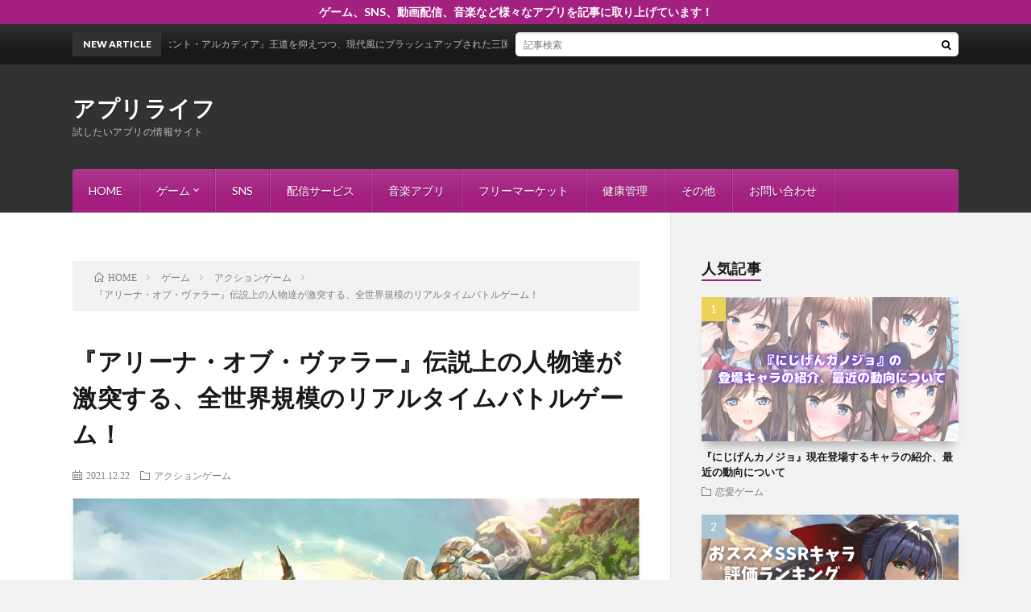

--- FILE ---
content_type: text/html; charset=UTF-8
request_url: http://mercury-asdf.work/2021/12/22/arenaofvalor/
body_size: 23605
content:
<!DOCTYPE html>
<html dir="ltr" lang="ja" prefix="og: https://ogp.me/ns#" prefix="og: http://ogp.me/ns#">
<head prefix="og: http://ogp.me/ns# fb: http://ogp.me/ns/fb# article: http://ogp.me/ns/article#">
<meta charset="UTF-8">
<title>『アリーナ・オブ・ヴァラー』伝説上の人物達が激突する、全世界規模のリアルタイムバトルゲーム！ | アプリライフ</title>
	<style>img:is([sizes="auto" i], [sizes^="auto," i]) { contain-intrinsic-size: 3000px 1500px }</style>
	
		<!-- All in One SEO 4.9.2 - aioseo.com -->
	<meta name="robots" content="max-image-preview:large" />
	<meta name="author" content="hiro"/>
	<link rel="canonical" href="http://mercury-asdf.work/2021/12/22/arenaofvalor/" />
	<meta name="generator" content="All in One SEO (AIOSEO) 4.9.2" />
		<meta property="og:locale" content="ja_JP" />
		<meta property="og:site_name" content="アプリライフ | 試したいアプリの情報サイト" />
		<meta property="og:type" content="article" />
		<meta property="og:title" content="『アリーナ・オブ・ヴァラー』伝説上の人物達が激突する、全世界規模のリアルタイムバトルゲーム！ | アプリライフ" />
		<meta property="og:url" content="http://mercury-asdf.work/2021/12/22/arenaofvalor/" />
		<meta property="article:published_time" content="2021-12-21T16:38:25+00:00" />
		<meta property="article:modified_time" content="2022-01-15T10:24:17+00:00" />
		<meta name="twitter:card" content="summary" />
		<meta name="twitter:title" content="『アリーナ・オブ・ヴァラー』伝説上の人物達が激突する、全世界規模のリアルタイムバトルゲーム！ | アプリライフ" />
		<script type="application/ld+json" class="aioseo-schema">
			{"@context":"https:\/\/schema.org","@graph":[{"@type":"Article","@id":"http:\/\/mercury-asdf.work\/2021\/12\/22\/arenaofvalor\/#article","name":"\u300e\u30a2\u30ea\u30fc\u30ca\u30fb\u30aa\u30d6\u30fb\u30f4\u30a1\u30e9\u30fc\u300f\u4f1d\u8aac\u4e0a\u306e\u4eba\u7269\u9054\u304c\u6fc0\u7a81\u3059\u308b\u3001\u5168\u4e16\u754c\u898f\u6a21\u306e\u30ea\u30a2\u30eb\u30bf\u30a4\u30e0\u30d0\u30c8\u30eb\u30b2\u30fc\u30e0\uff01 | \u30a2\u30d7\u30ea\u30e9\u30a4\u30d5","headline":"\u300e\u30a2\u30ea\u30fc\u30ca\u30fb\u30aa\u30d6\u30fb\u30f4\u30a1\u30e9\u30fc\u300f\u4f1d\u8aac\u4e0a\u306e\u4eba\u7269\u9054\u304c\u6fc0\u7a81\u3059\u308b\u3001\u5168\u4e16\u754c\u898f\u6a21\u306e\u30ea\u30a2\u30eb\u30bf\u30a4\u30e0\u30d0\u30c8\u30eb\u30b2\u30fc\u30e0\uff01","author":{"@id":"http:\/\/mercury-asdf.work\/author\/hiroaki\/#author"},"publisher":{"@id":"http:\/\/mercury-asdf.work\/#person"},"image":{"@type":"ImageObject","url":"http:\/\/mercury-asdf.work\/wp-content\/uploads\/2021\/12\/DSC_0024.png","width":890,"height":500},"datePublished":"2021-12-22T01:38:25+09:00","dateModified":"2022-01-15T19:24:17+09:00","inLanguage":"ja","mainEntityOfPage":{"@id":"http:\/\/mercury-asdf.work\/2021\/12\/22\/arenaofvalor\/#webpage"},"isPartOf":{"@id":"http:\/\/mercury-asdf.work\/2021\/12\/22\/arenaofvalor\/#webpage"},"articleSection":"\u30a2\u30af\u30b7\u30e7\u30f3\u30b2\u30fc\u30e0"},{"@type":"BreadcrumbList","@id":"http:\/\/mercury-asdf.work\/2021\/12\/22\/arenaofvalor\/#breadcrumblist","itemListElement":[{"@type":"ListItem","@id":"http:\/\/mercury-asdf.work#listItem","position":1,"name":"\u30db\u30fc\u30e0","item":"http:\/\/mercury-asdf.work","nextItem":{"@type":"ListItem","@id":"http:\/\/mercury-asdf.work\/category\/%e3%82%b2%e3%83%bc%e3%83%a0\/#listItem","name":"\u30b2\u30fc\u30e0"}},{"@type":"ListItem","@id":"http:\/\/mercury-asdf.work\/category\/%e3%82%b2%e3%83%bc%e3%83%a0\/#listItem","position":2,"name":"\u30b2\u30fc\u30e0","item":"http:\/\/mercury-asdf.work\/category\/%e3%82%b2%e3%83%bc%e3%83%a0\/","nextItem":{"@type":"ListItem","@id":"http:\/\/mercury-asdf.work\/category\/%e3%82%b2%e3%83%bc%e3%83%a0\/%e3%82%a2%e3%82%af%e3%82%b7%e3%83%a7%e3%83%b3\/#listItem","name":"\u30a2\u30af\u30b7\u30e7\u30f3\u30b2\u30fc\u30e0"},"previousItem":{"@type":"ListItem","@id":"http:\/\/mercury-asdf.work#listItem","name":"\u30db\u30fc\u30e0"}},{"@type":"ListItem","@id":"http:\/\/mercury-asdf.work\/category\/%e3%82%b2%e3%83%bc%e3%83%a0\/%e3%82%a2%e3%82%af%e3%82%b7%e3%83%a7%e3%83%b3\/#listItem","position":3,"name":"\u30a2\u30af\u30b7\u30e7\u30f3\u30b2\u30fc\u30e0","item":"http:\/\/mercury-asdf.work\/category\/%e3%82%b2%e3%83%bc%e3%83%a0\/%e3%82%a2%e3%82%af%e3%82%b7%e3%83%a7%e3%83%b3\/","nextItem":{"@type":"ListItem","@id":"http:\/\/mercury-asdf.work\/2021\/12\/22\/arenaofvalor\/#listItem","name":"\u300e\u30a2\u30ea\u30fc\u30ca\u30fb\u30aa\u30d6\u30fb\u30f4\u30a1\u30e9\u30fc\u300f\u4f1d\u8aac\u4e0a\u306e\u4eba\u7269\u9054\u304c\u6fc0\u7a81\u3059\u308b\u3001\u5168\u4e16\u754c\u898f\u6a21\u306e\u30ea\u30a2\u30eb\u30bf\u30a4\u30e0\u30d0\u30c8\u30eb\u30b2\u30fc\u30e0\uff01"},"previousItem":{"@type":"ListItem","@id":"http:\/\/mercury-asdf.work\/category\/%e3%82%b2%e3%83%bc%e3%83%a0\/#listItem","name":"\u30b2\u30fc\u30e0"}},{"@type":"ListItem","@id":"http:\/\/mercury-asdf.work\/2021\/12\/22\/arenaofvalor\/#listItem","position":4,"name":"\u300e\u30a2\u30ea\u30fc\u30ca\u30fb\u30aa\u30d6\u30fb\u30f4\u30a1\u30e9\u30fc\u300f\u4f1d\u8aac\u4e0a\u306e\u4eba\u7269\u9054\u304c\u6fc0\u7a81\u3059\u308b\u3001\u5168\u4e16\u754c\u898f\u6a21\u306e\u30ea\u30a2\u30eb\u30bf\u30a4\u30e0\u30d0\u30c8\u30eb\u30b2\u30fc\u30e0\uff01","previousItem":{"@type":"ListItem","@id":"http:\/\/mercury-asdf.work\/category\/%e3%82%b2%e3%83%bc%e3%83%a0\/%e3%82%a2%e3%82%af%e3%82%b7%e3%83%a7%e3%83%b3\/#listItem","name":"\u30a2\u30af\u30b7\u30e7\u30f3\u30b2\u30fc\u30e0"}}]},{"@type":"Person","@id":"http:\/\/mercury-asdf.work\/#person","name":"hiro","image":{"@type":"ImageObject","@id":"http:\/\/mercury-asdf.work\/2021\/12\/22\/arenaofvalor\/#personImage","url":"https:\/\/secure.gravatar.com\/avatar\/f455c9d46db8f4b5762c928d0903730bdb0a9fe0161068cca9dee07eda0e1b31?s=96&d=mm&r=g","width":96,"height":96,"caption":"hiro"}},{"@type":"Person","@id":"http:\/\/mercury-asdf.work\/author\/hiroaki\/#author","url":"http:\/\/mercury-asdf.work\/author\/hiroaki\/","name":"hiro","image":{"@type":"ImageObject","@id":"http:\/\/mercury-asdf.work\/2021\/12\/22\/arenaofvalor\/#authorImage","url":"https:\/\/secure.gravatar.com\/avatar\/f455c9d46db8f4b5762c928d0903730bdb0a9fe0161068cca9dee07eda0e1b31?s=96&d=mm&r=g","width":96,"height":96,"caption":"hiro"}},{"@type":"WebPage","@id":"http:\/\/mercury-asdf.work\/2021\/12\/22\/arenaofvalor\/#webpage","url":"http:\/\/mercury-asdf.work\/2021\/12\/22\/arenaofvalor\/","name":"\u300e\u30a2\u30ea\u30fc\u30ca\u30fb\u30aa\u30d6\u30fb\u30f4\u30a1\u30e9\u30fc\u300f\u4f1d\u8aac\u4e0a\u306e\u4eba\u7269\u9054\u304c\u6fc0\u7a81\u3059\u308b\u3001\u5168\u4e16\u754c\u898f\u6a21\u306e\u30ea\u30a2\u30eb\u30bf\u30a4\u30e0\u30d0\u30c8\u30eb\u30b2\u30fc\u30e0\uff01 | \u30a2\u30d7\u30ea\u30e9\u30a4\u30d5","inLanguage":"ja","isPartOf":{"@id":"http:\/\/mercury-asdf.work\/#website"},"breadcrumb":{"@id":"http:\/\/mercury-asdf.work\/2021\/12\/22\/arenaofvalor\/#breadcrumblist"},"author":{"@id":"http:\/\/mercury-asdf.work\/author\/hiroaki\/#author"},"creator":{"@id":"http:\/\/mercury-asdf.work\/author\/hiroaki\/#author"},"image":{"@type":"ImageObject","url":"http:\/\/mercury-asdf.work\/wp-content\/uploads\/2021\/12\/DSC_0024.png","@id":"http:\/\/mercury-asdf.work\/2021\/12\/22\/arenaofvalor\/#mainImage","width":890,"height":500},"primaryImageOfPage":{"@id":"http:\/\/mercury-asdf.work\/2021\/12\/22\/arenaofvalor\/#mainImage"},"datePublished":"2021-12-22T01:38:25+09:00","dateModified":"2022-01-15T19:24:17+09:00"},{"@type":"WebSite","@id":"http:\/\/mercury-asdf.work\/#website","url":"http:\/\/mercury-asdf.work\/","name":"\u30a2\u30d7\u30ea\u30e9\u30a4\u30d5","description":"\u8a66\u3057\u305f\u3044\u30a2\u30d7\u30ea\u306e\u60c5\u5831\u30b5\u30a4\u30c8","inLanguage":"ja","publisher":{"@id":"http:\/\/mercury-asdf.work\/#person"}}]}
		</script>
		<!-- All in One SEO -->

<link rel='dns-prefetch' href='//stats.wp.com' />
<link rel='preconnect' href='//c0.wp.com' />
		<!-- This site uses the Google Analytics by MonsterInsights plugin v9.11.1 - Using Analytics tracking - https://www.monsterinsights.com/ -->
		<!-- Note: MonsterInsights is not currently configured on this site. The site owner needs to authenticate with Google Analytics in the MonsterInsights settings panel. -->
					<!-- No tracking code set -->
				<!-- / Google Analytics by MonsterInsights -->
		<link rel='stylesheet' id='wp-block-library-css' href='https://c0.wp.com/c/6.8.3/wp-includes/css/dist/block-library/style.min.css' type='text/css' media='all' />
<style id='classic-theme-styles-inline-css' type='text/css'>
/*! This file is auto-generated */
.wp-block-button__link{color:#fff;background-color:#32373c;border-radius:9999px;box-shadow:none;text-decoration:none;padding:calc(.667em + 2px) calc(1.333em + 2px);font-size:1.125em}.wp-block-file__button{background:#32373c;color:#fff;text-decoration:none}
</style>
<link rel='stylesheet' id='aioseo/css/src/vue/standalone/blocks/table-of-contents/global.scss-css' href='http://mercury-asdf.work/wp-content/plugins/all-in-one-seo-pack/dist/Lite/assets/css/table-of-contents/global.e90f6d47.css?ver=4.9.2' type='text/css' media='all' />
<link rel='stylesheet' id='mediaelement-css' href='https://c0.wp.com/c/6.8.3/wp-includes/js/mediaelement/mediaelementplayer-legacy.min.css' type='text/css' media='all' />
<link rel='stylesheet' id='wp-mediaelement-css' href='https://c0.wp.com/c/6.8.3/wp-includes/js/mediaelement/wp-mediaelement.min.css' type='text/css' media='all' />
<style id='jetpack-sharing-buttons-style-inline-css' type='text/css'>
.jetpack-sharing-buttons__services-list{display:flex;flex-direction:row;flex-wrap:wrap;gap:0;list-style-type:none;margin:5px;padding:0}.jetpack-sharing-buttons__services-list.has-small-icon-size{font-size:12px}.jetpack-sharing-buttons__services-list.has-normal-icon-size{font-size:16px}.jetpack-sharing-buttons__services-list.has-large-icon-size{font-size:24px}.jetpack-sharing-buttons__services-list.has-huge-icon-size{font-size:36px}@media print{.jetpack-sharing-buttons__services-list{display:none!important}}.editor-styles-wrapper .wp-block-jetpack-sharing-buttons{gap:0;padding-inline-start:0}ul.jetpack-sharing-buttons__services-list.has-background{padding:1.25em 2.375em}
</style>
<style id='global-styles-inline-css' type='text/css'>
:root{--wp--preset--aspect-ratio--square: 1;--wp--preset--aspect-ratio--4-3: 4/3;--wp--preset--aspect-ratio--3-4: 3/4;--wp--preset--aspect-ratio--3-2: 3/2;--wp--preset--aspect-ratio--2-3: 2/3;--wp--preset--aspect-ratio--16-9: 16/9;--wp--preset--aspect-ratio--9-16: 9/16;--wp--preset--color--black: #000000;--wp--preset--color--cyan-bluish-gray: #abb8c3;--wp--preset--color--white: #ffffff;--wp--preset--color--pale-pink: #f78da7;--wp--preset--color--vivid-red: #cf2e2e;--wp--preset--color--luminous-vivid-orange: #ff6900;--wp--preset--color--luminous-vivid-amber: #fcb900;--wp--preset--color--light-green-cyan: #7bdcb5;--wp--preset--color--vivid-green-cyan: #00d084;--wp--preset--color--pale-cyan-blue: #8ed1fc;--wp--preset--color--vivid-cyan-blue: #0693e3;--wp--preset--color--vivid-purple: #9b51e0;--wp--preset--gradient--vivid-cyan-blue-to-vivid-purple: linear-gradient(135deg,rgba(6,147,227,1) 0%,rgb(155,81,224) 100%);--wp--preset--gradient--light-green-cyan-to-vivid-green-cyan: linear-gradient(135deg,rgb(122,220,180) 0%,rgb(0,208,130) 100%);--wp--preset--gradient--luminous-vivid-amber-to-luminous-vivid-orange: linear-gradient(135deg,rgba(252,185,0,1) 0%,rgba(255,105,0,1) 100%);--wp--preset--gradient--luminous-vivid-orange-to-vivid-red: linear-gradient(135deg,rgba(255,105,0,1) 0%,rgb(207,46,46) 100%);--wp--preset--gradient--very-light-gray-to-cyan-bluish-gray: linear-gradient(135deg,rgb(238,238,238) 0%,rgb(169,184,195) 100%);--wp--preset--gradient--cool-to-warm-spectrum: linear-gradient(135deg,rgb(74,234,220) 0%,rgb(151,120,209) 20%,rgb(207,42,186) 40%,rgb(238,44,130) 60%,rgb(251,105,98) 80%,rgb(254,248,76) 100%);--wp--preset--gradient--blush-light-purple: linear-gradient(135deg,rgb(255,206,236) 0%,rgb(152,150,240) 100%);--wp--preset--gradient--blush-bordeaux: linear-gradient(135deg,rgb(254,205,165) 0%,rgb(254,45,45) 50%,rgb(107,0,62) 100%);--wp--preset--gradient--luminous-dusk: linear-gradient(135deg,rgb(255,203,112) 0%,rgb(199,81,192) 50%,rgb(65,88,208) 100%);--wp--preset--gradient--pale-ocean: linear-gradient(135deg,rgb(255,245,203) 0%,rgb(182,227,212) 50%,rgb(51,167,181) 100%);--wp--preset--gradient--electric-grass: linear-gradient(135deg,rgb(202,248,128) 0%,rgb(113,206,126) 100%);--wp--preset--gradient--midnight: linear-gradient(135deg,rgb(2,3,129) 0%,rgb(40,116,252) 100%);--wp--preset--font-size--small: 13px;--wp--preset--font-size--medium: 20px;--wp--preset--font-size--large: 36px;--wp--preset--font-size--x-large: 42px;--wp--preset--spacing--20: 0.44rem;--wp--preset--spacing--30: 0.67rem;--wp--preset--spacing--40: 1rem;--wp--preset--spacing--50: 1.5rem;--wp--preset--spacing--60: 2.25rem;--wp--preset--spacing--70: 3.38rem;--wp--preset--spacing--80: 5.06rem;--wp--preset--shadow--natural: 6px 6px 9px rgba(0, 0, 0, 0.2);--wp--preset--shadow--deep: 12px 12px 50px rgba(0, 0, 0, 0.4);--wp--preset--shadow--sharp: 6px 6px 0px rgba(0, 0, 0, 0.2);--wp--preset--shadow--outlined: 6px 6px 0px -3px rgba(255, 255, 255, 1), 6px 6px rgba(0, 0, 0, 1);--wp--preset--shadow--crisp: 6px 6px 0px rgba(0, 0, 0, 1);}:where(.is-layout-flex){gap: 0.5em;}:where(.is-layout-grid){gap: 0.5em;}body .is-layout-flex{display: flex;}.is-layout-flex{flex-wrap: wrap;align-items: center;}.is-layout-flex > :is(*, div){margin: 0;}body .is-layout-grid{display: grid;}.is-layout-grid > :is(*, div){margin: 0;}:where(.wp-block-columns.is-layout-flex){gap: 2em;}:where(.wp-block-columns.is-layout-grid){gap: 2em;}:where(.wp-block-post-template.is-layout-flex){gap: 1.25em;}:where(.wp-block-post-template.is-layout-grid){gap: 1.25em;}.has-black-color{color: var(--wp--preset--color--black) !important;}.has-cyan-bluish-gray-color{color: var(--wp--preset--color--cyan-bluish-gray) !important;}.has-white-color{color: var(--wp--preset--color--white) !important;}.has-pale-pink-color{color: var(--wp--preset--color--pale-pink) !important;}.has-vivid-red-color{color: var(--wp--preset--color--vivid-red) !important;}.has-luminous-vivid-orange-color{color: var(--wp--preset--color--luminous-vivid-orange) !important;}.has-luminous-vivid-amber-color{color: var(--wp--preset--color--luminous-vivid-amber) !important;}.has-light-green-cyan-color{color: var(--wp--preset--color--light-green-cyan) !important;}.has-vivid-green-cyan-color{color: var(--wp--preset--color--vivid-green-cyan) !important;}.has-pale-cyan-blue-color{color: var(--wp--preset--color--pale-cyan-blue) !important;}.has-vivid-cyan-blue-color{color: var(--wp--preset--color--vivid-cyan-blue) !important;}.has-vivid-purple-color{color: var(--wp--preset--color--vivid-purple) !important;}.has-black-background-color{background-color: var(--wp--preset--color--black) !important;}.has-cyan-bluish-gray-background-color{background-color: var(--wp--preset--color--cyan-bluish-gray) !important;}.has-white-background-color{background-color: var(--wp--preset--color--white) !important;}.has-pale-pink-background-color{background-color: var(--wp--preset--color--pale-pink) !important;}.has-vivid-red-background-color{background-color: var(--wp--preset--color--vivid-red) !important;}.has-luminous-vivid-orange-background-color{background-color: var(--wp--preset--color--luminous-vivid-orange) !important;}.has-luminous-vivid-amber-background-color{background-color: var(--wp--preset--color--luminous-vivid-amber) !important;}.has-light-green-cyan-background-color{background-color: var(--wp--preset--color--light-green-cyan) !important;}.has-vivid-green-cyan-background-color{background-color: var(--wp--preset--color--vivid-green-cyan) !important;}.has-pale-cyan-blue-background-color{background-color: var(--wp--preset--color--pale-cyan-blue) !important;}.has-vivid-cyan-blue-background-color{background-color: var(--wp--preset--color--vivid-cyan-blue) !important;}.has-vivid-purple-background-color{background-color: var(--wp--preset--color--vivid-purple) !important;}.has-black-border-color{border-color: var(--wp--preset--color--black) !important;}.has-cyan-bluish-gray-border-color{border-color: var(--wp--preset--color--cyan-bluish-gray) !important;}.has-white-border-color{border-color: var(--wp--preset--color--white) !important;}.has-pale-pink-border-color{border-color: var(--wp--preset--color--pale-pink) !important;}.has-vivid-red-border-color{border-color: var(--wp--preset--color--vivid-red) !important;}.has-luminous-vivid-orange-border-color{border-color: var(--wp--preset--color--luminous-vivid-orange) !important;}.has-luminous-vivid-amber-border-color{border-color: var(--wp--preset--color--luminous-vivid-amber) !important;}.has-light-green-cyan-border-color{border-color: var(--wp--preset--color--light-green-cyan) !important;}.has-vivid-green-cyan-border-color{border-color: var(--wp--preset--color--vivid-green-cyan) !important;}.has-pale-cyan-blue-border-color{border-color: var(--wp--preset--color--pale-cyan-blue) !important;}.has-vivid-cyan-blue-border-color{border-color: var(--wp--preset--color--vivid-cyan-blue) !important;}.has-vivid-purple-border-color{border-color: var(--wp--preset--color--vivid-purple) !important;}.has-vivid-cyan-blue-to-vivid-purple-gradient-background{background: var(--wp--preset--gradient--vivid-cyan-blue-to-vivid-purple) !important;}.has-light-green-cyan-to-vivid-green-cyan-gradient-background{background: var(--wp--preset--gradient--light-green-cyan-to-vivid-green-cyan) !important;}.has-luminous-vivid-amber-to-luminous-vivid-orange-gradient-background{background: var(--wp--preset--gradient--luminous-vivid-amber-to-luminous-vivid-orange) !important;}.has-luminous-vivid-orange-to-vivid-red-gradient-background{background: var(--wp--preset--gradient--luminous-vivid-orange-to-vivid-red) !important;}.has-very-light-gray-to-cyan-bluish-gray-gradient-background{background: var(--wp--preset--gradient--very-light-gray-to-cyan-bluish-gray) !important;}.has-cool-to-warm-spectrum-gradient-background{background: var(--wp--preset--gradient--cool-to-warm-spectrum) !important;}.has-blush-light-purple-gradient-background{background: var(--wp--preset--gradient--blush-light-purple) !important;}.has-blush-bordeaux-gradient-background{background: var(--wp--preset--gradient--blush-bordeaux) !important;}.has-luminous-dusk-gradient-background{background: var(--wp--preset--gradient--luminous-dusk) !important;}.has-pale-ocean-gradient-background{background: var(--wp--preset--gradient--pale-ocean) !important;}.has-electric-grass-gradient-background{background: var(--wp--preset--gradient--electric-grass) !important;}.has-midnight-gradient-background{background: var(--wp--preset--gradient--midnight) !important;}.has-small-font-size{font-size: var(--wp--preset--font-size--small) !important;}.has-medium-font-size{font-size: var(--wp--preset--font-size--medium) !important;}.has-large-font-size{font-size: var(--wp--preset--font-size--large) !important;}.has-x-large-font-size{font-size: var(--wp--preset--font-size--x-large) !important;}
:where(.wp-block-post-template.is-layout-flex){gap: 1.25em;}:where(.wp-block-post-template.is-layout-grid){gap: 1.25em;}
:where(.wp-block-columns.is-layout-flex){gap: 2em;}:where(.wp-block-columns.is-layout-grid){gap: 2em;}
:root :where(.wp-block-pullquote){font-size: 1.5em;line-height: 1.6;}
</style>
<link rel='stylesheet' id='contact-form-7-css' href='http://mercury-asdf.work/wp-content/plugins/contact-form-7/includes/css/styles.css?ver=6.1.4' type='text/css' media='all' />
<link rel='stylesheet' id='toc-screen-css' href='http://mercury-asdf.work/wp-content/plugins/table-of-contents-plus/screen.min.css?ver=2411.1' type='text/css' media='all' />
<link rel='stylesheet' id='wc-shortcodes-style-css' href='http://mercury-asdf.work/wp-content/plugins/wc-shortcodes/public/assets/css/style.css?ver=3.46' type='text/css' media='all' />
<link rel='stylesheet' id='wordpresscanvas-font-awesome-css' href='http://mercury-asdf.work/wp-content/plugins/wc-shortcodes/public/assets/css/font-awesome.min.css?ver=4.7.0' type='text/css' media='all' />
<script type="text/javascript" src="https://c0.wp.com/c/6.8.3/wp-includes/js/jquery/jquery.min.js" id="jquery-core-js"></script>
<script type="text/javascript" src="https://c0.wp.com/c/6.8.3/wp-includes/js/jquery/jquery-migrate.min.js" id="jquery-migrate-js"></script>
<link rel="https://api.w.org/" href="http://mercury-asdf.work/wp-json/" /><link rel="alternate" title="JSON" type="application/json" href="http://mercury-asdf.work/wp-json/wp/v2/posts/8134" /><link rel="alternate" title="oEmbed (JSON)" type="application/json+oembed" href="http://mercury-asdf.work/wp-json/oembed/1.0/embed?url=http%3A%2F%2Fmercury-asdf.work%2F2021%2F12%2F22%2Farenaofvalor%2F" />
<link rel="alternate" title="oEmbed (XML)" type="text/xml+oembed" href="http://mercury-asdf.work/wp-json/oembed/1.0/embed?url=http%3A%2F%2Fmercury-asdf.work%2F2021%2F12%2F22%2Farenaofvalor%2F&#038;format=xml" />
	<style>img#wpstats{display:none}</style>
		<link rel="stylesheet" href="http://mercury-asdf.work/wp-content/themes/lionblog/style.css">
<link rel="stylesheet" href="http://mercury-asdf.work/wp-content/themes/lionblog/css/content.css">
<link rel="stylesheet" href="http://mercury-asdf.work/wp-content/themes/lionblog-child/style.css">
<link rel="stylesheet" href="http://mercury-asdf.work/wp-content/themes/lionblog/css/icon.css">
<link rel="stylesheet" href="https://fonts.googleapis.com/css?family=Lato:400,700,900">
<meta http-equiv="X-UA-Compatible" content="IE=edge">
<meta name="viewport" content="width=device-width, initial-scale=1, shrink-to-fit=no">
<link rel="dns-prefetch" href="//www.google.com">
<link rel="dns-prefetch" href="//www.google-analytics.com">
<link rel="dns-prefetch" href="//fonts.googleapis.com">
<link rel="dns-prefetch" href="//fonts.gstatic.com">
<link rel="dns-prefetch" href="//pagead2.googlesyndication.com">
<link rel="dns-prefetch" href="//googleads.g.doubleclick.net">
<link rel="dns-prefetch" href="//www.gstatic.com">
<style>
.infoHead{background-color:#a32080;}

/*User Custom Color SP*/
.t-color .globalNavi__switch{background-color:#a32080;}

/*User Custom Color SP/PC*/
.t-color .dateList__item a:hover,
.t-color .footerNavi__list li a:hover,
.t-color .copyright__link:hover,
.t-color .heading.heading-first:first-letter,
.t-color .heading a:hover,
.t-color .btn__link,
.t-color .widget .tag-cloud-link,
.t-color .comment-respond .submit,
.t-color .comments__list .comment-reply-link,
.t-color .widget a:hover,
.t-color .widget ul li .rsswidget,
.t-color .content a,
.t-color .related__title,
.t-color .ctaPost__btn:hover,
.t-color .prevNext__title{color:#a32080;}
.t-color .globalNavi__list,
.t-color .eyecatch__cat a,
.t-color .pagetop,
.t-color .archiveTitle::before,
.t-color .heading.heading-secondary::before,
.t-color .btn__link:hover,
.t-color .widget .tag-cloud-link:hover,
.t-color .comment-respond .submit:hover,
.t-color .comments__list .comment-reply-link:hover,
.t-color .widget::before,
.t-color .widget .calendar_wrap tbody a:hover,
.t-color .comments__list .comment-meta,
.t-color .ctaPost__btn,
.t-color .prevNext__pop{background-color:#a32080;}
.t-color .archiveList,
.t-color .heading.heading-widget,
.t-color .btn__link,
.t-color .widget .tag-cloud-link,
.t-color .comment-respond .submit,
.t-color .comments__list .comment-reply-link,
.t-color .content a:hover,
.t-color .ctaPost__btn,
.t-color.t-light .l-hMain::before{border-color:#a32080;}
.content h2{color:#191919;}
.content h2:first-letter{
	font-size:3.2rem;
	padding-bottom:5px;
	border-bottom:3px solid;
	color:#a32080;
}
.content h3{
	padding:20px;
	color:#191919;
	border: 1px solid #E5E5E5;
	border-left: 5px solid #a32080;
}
</style>
<link rel="icon" href="http://mercury-asdf.work/wp-content/uploads/2020/05/cropped-デジタル-32x32.jpeg" sizes="32x32" />
<link rel="icon" href="http://mercury-asdf.work/wp-content/uploads/2020/05/cropped-デジタル-192x192.jpeg" sizes="192x192" />
<link rel="apple-touch-icon" href="http://mercury-asdf.work/wp-content/uploads/2020/05/cropped-デジタル-180x180.jpeg" />
<meta name="msapplication-TileImage" content="http://mercury-asdf.work/wp-content/uploads/2020/05/cropped-デジタル-270x270.jpeg" />
		<style type="text/css" id="wp-custom-css">
			/*Chat Bubbles　CSS Setting*/
/* 全体のスタイル */
.voice {
  margin-bottom: 40px;
}
/* 左画像 */
.voice-img-left {
  margin-left: 4px;
  margin-top: -1px;
  float: left;
  width: 60px;
  height: 60px;
}
/* 右画像 */
.voice-img-right {
  margin-right: 4px;
  margin-top: -1px;
  float: right;
  width: 60px;
  height: 60px;
}
.voice figure img {
  width: 100%;
  height: 100%;
  border: 2px solid #eee;
  border-radius: 50%;
  margin: 0;
}
/* 画像の下のテキスト */
.voice-img-description {
  padding: 5px 0 0;
  font-size: 10px;
  text-align: center;
}
/* 左からの吹き出しテキスト */
.voice-text-right {
  color: #444;
  position: relative;
  margin-left: 100px;
  padding: 1.2em;
  border: 3px solid #eee;
  background-color: #fff;
  border-radius: 5px;
}
/* 右からの吹き出しテキスト */
.voice-text-left {
  position: relative;
  margin-right: 100px;
  padding: 1.2em;
  border: 3px solid #eee;
  background-color: #fff;
  border-radius: 5px;
}
p.voice-text {
  margin: 0 0 8px;
}
p.voice-text:last-child {
  margin-bottom: 0px;
}
/* 左の三角形を作る */
.voice-text-right:before {
  position: absolute;
  content: '';
  border: 10px solid transparent;
  border-right: 10px solid #eee;
  top: 15px;
  left: -20px;
}
.voice-text-right:after {
  position: absolute;
  content: '';
  border: 10px solid transparent;
  border-right: 10px solid #fff;
  top: 15px;
  left: -16px;
}
/* 右の三角形を作る */
.voice-text-left:before {
  position: absolute;
  content: '';
  border: 10px solid transparent;
  border-left: 10px solid #eee;
  top: 15px;
  right: -23px;
}
.voice-text-left:after {
  position: absolute;
  content: '';
  border: 10px solid transparent;
  border-left: 10px solid #fff;
  top: 15px;
  right: -19px;
}
/* 回り込み解除 */
.voice:after,.voice:before {
  clear: both;
  content: "";
  display: block;
}

.appreach {
  text-align: left;
  padding: 10px;
  border: 1px solid #7C7C7C;
  overflow: hidden;
}
.appreach:after {
  content: "";
  display: block;
  clear: both;
}
.appreach p {
  margin: 0;
}
.appreach a:after {
  display: none;
}
.appreach__icon {
  float: left;
  border-radius: 10%;
  overflow: hidden;
  margin: 0 3% 0 0 !important;
  width: 25% !important;
  height: auto !important;
  max-width: 120px !important;
}
.appreach__detail {
  display: inline-block;
  font-size: 20px;
  line-height: 1.5;
  width: 72%;
  max-width: 72%;
}
.appreach__detail:after {
  content: "";
  display: block;
  clear: both;
}
.appreach__name {
  font-size: 16px;
  line-height: 1.5em !important;
  max-height: 3em;
  overflow: hidden;
}
.appreach__info {
  font-size: 12px !important;
}
.appreach__developper, .appreach__price {
  margin-right: 0.5em;
}
.appreach__posted a {
  margin-left: 0.5em;
}
.appreach__links {
  float: left;
  height: 40px;
  margin-top: 8px;
  white-space: nowrap;
}
.appreach__aslink img {
  margin-right: 10px;
  height: 40px;
  width: 135px;
}
.appreach__gplink img {
  height: 40px;
  width: 134.5px;
}
.appreach__star {
  position: relative;
  font-size: 14px !important;
  height: 1.5em;
  width: 5em;
}
.appreach__star__base {
  position: absolute;
  color: #737373;
}
.appreach__star__evaluate {
  position: absolute;
  color: #ffc107;
  overflow: hidden;
  white-space: nowrap;
}

		</style>
		<meta property="og:site_name" content="アプリライフ" />
<meta property="og:type" content="article" />
<meta property="og:title" content="『アリーナ・オブ・ヴァラー』伝説上の人物達が激突する、全世界規模のリアルタイムバトルゲーム！" />
<meta property="og:description" content="↓『アリーナ・オブ・ヴァラー』のダウンロードはこちらから！！ アリーナ・オブ・ヴァラー Level Infinite無料posted withアプリーチ 5vs5の白熱する対人戦を楽しめるスマホゲーム『アリーナ・オブ・ヴァラー』。 &nbs" />
<meta property="og:url" content="http://mercury-asdf.work/2021/12/22/arenaofvalor/" />
<meta property="og:image" content="http://mercury-asdf.work/wp-content/uploads/2021/12/DSC_0024-890x500.png" />
<meta name="twitter:card" content="summary" />



</head>
<body class="t-dark t-color t-rich"><script type="text/javascript">
var microadCompass = microadCompass || {};
microadCompass.queue = microadCompass.queue || [];
</script>
<script type="text/javascript" charset="UTF-8" src="//j.microad.net/js/compass.js" onload="new microadCompass.AdInitializer().initialize();" async></script>
<div id="ca80c01d890301006b4d8d2a0822c821" >
	<script type="text/javascript">
		microadCompass.queue.push({
			"spot": "ca80c01d890301006b4d8d2a0822c821"
		});
	</script>
</div>

    <div class="infoHead">
    <a class="infoHead__link" href="http://mercury-asdf.work/">      ゲーム、SNS、動画配信、音楽など様々なアプリを記事に取り上げています！    </a>  </div>
    
  <!--l-header-->
  <header class="l-header">
    
    <!--l-hMain-->
    <div class="l-hMain">
      <div class="container">
      
        <div class="siteTitle siteTitle-noneAd">
	              <p class="siteTitle__big u-txtShdw"><a class="siteTitle__link" href="http://mercury-asdf.work">アプリライフ</a></p>          <p class="siteTitle__small">試したいアプリの情報サイト</p>	            </div>
      

	          
      
        <nav class="globalNavi">
        <input class="globalNavi__toggle" id="globalNavi__toggle" type="checkbox" value="none">
        <label class="globalNavi__switch" for="globalNavi__toggle"></label>
	    <ul class="globalNavi__list u-txtShdw"><li id="menu-item-3976" class="menu-item menu-item-type-custom menu-item-object-custom menu-item-home menu-item-3976"><a href="http://mercury-asdf.work/">HOME</a></li>
<li id="menu-item-3879" class="menu-item menu-item-type-taxonomy menu-item-object-category current-post-ancestor menu-item-has-children menu-item-3879"><a href="http://mercury-asdf.work/category/%e3%82%b2%e3%83%bc%e3%83%a0/">ゲーム</a>
<ul class="sub-menu">
	<li id="menu-item-23" class="menu-item menu-item-type-taxonomy menu-item-object-category menu-item-23"><a href="http://mercury-asdf.work/category/%e3%82%b2%e3%83%bc%e3%83%a0/rpg/">RPG</a></li>
	<li id="menu-item-25" class="menu-item menu-item-type-taxonomy menu-item-object-category current-post-ancestor current-menu-parent current-post-parent menu-item-25"><a href="http://mercury-asdf.work/category/%e3%82%b2%e3%83%bc%e3%83%a0/%e3%82%a2%e3%82%af%e3%82%b7%e3%83%a7%e3%83%b3/">アクションゲーム</a></li>
	<li id="menu-item-26" class="menu-item menu-item-type-taxonomy menu-item-object-category menu-item-26"><a href="http://mercury-asdf.work/category/%e3%82%b2%e3%83%bc%e3%83%a0/%e3%82%b7%e3%83%9f%e3%83%a5%e3%83%ac%e3%83%bc%e3%82%b7%e3%83%a7%e3%83%b3/">シミュレーションゲーム</a></li>
	<li id="menu-item-3844" class="menu-item menu-item-type-taxonomy menu-item-object-category menu-item-3844"><a href="http://mercury-asdf.work/category/%e3%82%b2%e3%83%bc%e3%83%a0/%e3%82%b9%e3%83%88%e3%83%a9%e3%83%86%e3%82%b8%e3%83%bc/">ストラテジーゲーム</a></li>
	<li id="menu-item-6586" class="menu-item menu-item-type-taxonomy menu-item-object-category menu-item-6586"><a href="http://mercury-asdf.work/category/%e3%82%b2%e3%83%bc%e3%83%a0/%e3%83%91%e3%82%ba%e3%83%ab/">パズルゲーム</a></li>
	<li id="menu-item-6660" class="menu-item menu-item-type-taxonomy menu-item-object-category menu-item-6660"><a href="http://mercury-asdf.work/category/%e3%82%b2%e3%83%bc%e3%83%a0/%e3%82%ab%e3%83%bc%e3%83%89%e3%82%b2%e3%83%bc%e3%83%a0/">カードゲーム</a></li>
	<li id="menu-item-5106" class="menu-item menu-item-type-taxonomy menu-item-object-category menu-item-5106"><a href="http://mercury-asdf.work/category/%e3%82%b2%e3%83%bc%e3%83%a0/%e6%81%8b%e6%84%9b/">恋愛ゲーム</a></li>
	<li id="menu-item-8471" class="menu-item menu-item-type-taxonomy menu-item-object-category menu-item-8471"><a href="http://mercury-asdf.work/category/%e3%82%b2%e3%83%bc%e3%83%a0/%e3%81%9d%e3%81%ae%e4%bb%96%e3%81%ae%e3%82%b8%e3%83%a3%e3%83%b3%e3%83%ab/">その他のジャンル</a></li>
</ul>
</li>
<li id="menu-item-4485" class="menu-item menu-item-type-taxonomy menu-item-object-category menu-item-4485"><a href="http://mercury-asdf.work/category/sns/">SNS</a></li>
<li id="menu-item-4757" class="menu-item menu-item-type-taxonomy menu-item-object-category menu-item-4757"><a href="http://mercury-asdf.work/category/%e9%85%8d%e4%bf%a1%e3%82%b5%e3%83%bc%e3%83%93%e3%82%b9/">配信サービス</a></li>
<li id="menu-item-4484" class="menu-item menu-item-type-taxonomy menu-item-object-category menu-item-4484"><a href="http://mercury-asdf.work/category/%e9%9f%b3%e6%a5%bd%e3%82%a2%e3%83%97%e3%83%aa/">音楽アプリ</a></li>
<li id="menu-item-29" class="menu-item menu-item-type-taxonomy menu-item-object-category menu-item-29"><a href="http://mercury-asdf.work/category/%e3%83%95%e3%83%aa%e3%83%bc%e3%83%9e%e3%83%bc%e3%82%b1%e3%83%83%e3%83%88/">フリーマーケット</a></li>
<li id="menu-item-4782" class="menu-item menu-item-type-taxonomy menu-item-object-category menu-item-4782"><a href="http://mercury-asdf.work/category/%e5%81%a5%e5%ba%b7%e7%ae%a1%e7%90%86/">健康管理</a></li>
<li id="menu-item-28" class="menu-item menu-item-type-taxonomy menu-item-object-category menu-item-28"><a href="http://mercury-asdf.work/category/%e3%81%9d%e3%81%ae%e4%bb%96/">その他</a></li>
<li id="menu-item-3975" class="menu-item menu-item-type-post_type menu-item-object-page menu-item-3975"><a href="http://mercury-asdf.work/page-3971/">お問い合わせ</a></li>
</ul>
	            </nav>
       
      </div>
    </div>
    <!-- /l-hMain -->
    
    
    <!-- l-hExtra -->
		    <div class="l-hExtra">
      <div class="container">
        
        <div class="marquee">
          <div class="marquee__title">NEW ARTICLE</div>
          <div class="marquee__item">
		  		              <a class="marquee__link" href="http://mercury-asdf.work/2023/05/07/orientarcadia/">『オリエント・アルカディア』王道を抑えつつ、現代風にブラッシュアップされた三国ファンタジーRPG！！</a>
		  		            </div>
        </div>

        <div class="socialSearch">
                        <div class="searchBox">
        <form class="searchBox__form" method="get" target="_top" action="http://mercury-asdf.work/" >
          <input class="searchBox__input" type="text" maxlength="50" name="s" placeholder="記事検索"><button class="searchBox__submit icon-search" type="submit" value="search"> </button>
        </form>
      </div>                
	                    </div>
     
      </div>
    </div>
        <!-- /l-hExtra -->
    
  </header>
  <!--/l-header-->
  
   
  <!-- l-wrapper -->
  <div class="l-wrapper">
	
    <!-- l-main -->
    <main class="l-main">
	
	  <div class="breadcrumb" ><div class="container" ><ul class="breadcrumb__list"><li class="breadcrumb__item" itemscope itemtype="http://data-vocabulary.org/Breadcrumb"><a href="http://mercury-asdf.work/" itemprop="url"><span class="icon-home" itemprop="title">HOME</span></a></li><li class="breadcrumb__item" itemscope itemtype="http://data-vocabulary.org/Breadcrumb"><a href="http://mercury-asdf.work/category/%e3%82%b2%e3%83%bc%e3%83%a0/" itemprop="url"><span itemprop="title">ゲーム</span></a></li><li class="breadcrumb__item" itemscope itemtype="http://data-vocabulary.org/Breadcrumb"><a href="http://mercury-asdf.work/category/%e3%82%b2%e3%83%bc%e3%83%a0/%e3%82%a2%e3%82%af%e3%82%b7%e3%83%a7%e3%83%b3/" itemprop="url"><span itemprop="title">アクションゲーム</span></a></li><li class="breadcrumb__item">『アリーナ・オブ・ヴァラー』伝説上の人物達が激突する、全世界規模のリアルタイムバトルゲーム！</li></ul></div></div>      
      <article>
      <!-- heading-dateList -->
      <h1 class="heading heading-primary">『アリーナ・オブ・ヴァラー』伝説上の人物達が激突する、全世界規模のリアルタイムバトルゲーム！</h1>
      
      <ul class="dateList dateList-single">
        <li class="dateList__item icon-calendar">2021.12.22</li>        <li class="dateList__item icon-folder"><a href="http://mercury-asdf.work/category/%e3%82%b2%e3%83%bc%e3%83%a0/%e3%82%a2%e3%82%af%e3%82%b7%e3%83%a7%e3%83%b3/" rel="category tag">アクションゲーム</a></li>
              </ul>
      <!-- /heading-dateList -->


      
	        <!-- アイキャッチ -->
      <div class="eyecatch eyecatch-single">

        		  <img src="http://mercury-asdf.work/wp-content/uploads/2021/12/DSC_0024-890x500.png" alt="『アリーナ・オブ・ヴァラー』伝説上の人物達が激突する、全世界規模のリアルタイムバトルゲーム！" width="890" height="500" >
		  		        
      </div>
      <!-- /アイキャッチ -->
	        
	  

      
      
	        <!-- 記事上シェアボタン -->
        <aside>
<ul class="socialList">
<li class="socialList__item"><a class="socialList__link icon-facebook" href="http://www.facebook.com/sharer.php?u=http%3A%2F%2Fmercury-asdf.work%2F2021%2F12%2F22%2Farenaofvalor%2F&amp;t=%E3%80%8E%E3%82%A2%E3%83%AA%E3%83%BC%E3%83%8A%E3%83%BB%E3%82%AA%E3%83%96%E3%83%BB%E3%83%B4%E3%82%A1%E3%83%A9%E3%83%BC%E3%80%8F%E4%BC%9D%E8%AA%AC%E4%B8%8A%E3%81%AE%E4%BA%BA%E7%89%A9%E9%81%94%E3%81%8C%E6%BF%80%E7%AA%81%E3%81%99%E3%82%8B%E3%80%81%E5%85%A8%E4%B8%96%E7%95%8C%E8%A6%8F%E6%A8%A1%E3%81%AE%E3%83%AA%E3%82%A2%E3%83%AB%E3%82%BF%E3%82%A4%E3%83%A0%E3%83%90%E3%83%88%E3%83%AB%E3%82%B2%E3%83%BC%E3%83%A0%EF%BC%81" target="_blank" title="Facebookで共有"></a></li><li class="socialList__item"><a class="socialList__link icon-twitter" href="http://twitter.com/intent/tweet?text=%E3%80%8E%E3%82%A2%E3%83%AA%E3%83%BC%E3%83%8A%E3%83%BB%E3%82%AA%E3%83%96%E3%83%BB%E3%83%B4%E3%82%A1%E3%83%A9%E3%83%BC%E3%80%8F%E4%BC%9D%E8%AA%AC%E4%B8%8A%E3%81%AE%E4%BA%BA%E7%89%A9%E9%81%94%E3%81%8C%E6%BF%80%E7%AA%81%E3%81%99%E3%82%8B%E3%80%81%E5%85%A8%E4%B8%96%E7%95%8C%E8%A6%8F%E6%A8%A1%E3%81%AE%E3%83%AA%E3%82%A2%E3%83%AB%E3%82%BF%E3%82%A4%E3%83%A0%E3%83%90%E3%83%88%E3%83%AB%E3%82%B2%E3%83%BC%E3%83%A0%EF%BC%81&amp;http%3A%2F%2Fmercury-asdf.work%2F2021%2F12%2F22%2Farenaofvalor%2F&amp;url=http%3A%2F%2Fmercury-asdf.work%2F2021%2F12%2F22%2Farenaofvalor%2F" target="_blank" title="Twitterで共有"></a></li><li class="socialList__item"><a class="socialList__link icon-hatebu" href="http://b.hatena.ne.jp/add?mode=confirm&amp;url=http%3A%2F%2Fmercury-asdf.work%2F2021%2F12%2F22%2Farenaofvalor%2F&amp;title=%E3%80%8E%E3%82%A2%E3%83%AA%E3%83%BC%E3%83%8A%E3%83%BB%E3%82%AA%E3%83%96%E3%83%BB%E3%83%B4%E3%82%A1%E3%83%A9%E3%83%BC%E3%80%8F%E4%BC%9D%E8%AA%AC%E4%B8%8A%E3%81%AE%E4%BA%BA%E7%89%A9%E9%81%94%E3%81%8C%E6%BF%80%E7%AA%81%E3%81%99%E3%82%8B%E3%80%81%E5%85%A8%E4%B8%96%E7%95%8C%E8%A6%8F%E6%A8%A1%E3%81%AE%E3%83%AA%E3%82%A2%E3%83%AB%E3%82%BF%E3%82%A4%E3%83%A0%E3%83%90%E3%83%88%E3%83%AB%E3%82%B2%E3%83%BC%E3%83%A0%EF%BC%81" target="_blank" data-hatena-bookmark-title="http%3A%2F%2Fmercury-asdf.work%2F2021%2F12%2F22%2Farenaofvalor%2F" title="このエントリーをはてなブックマークに追加"></a></li><li class="socialList__item"><a class="socialList__link icon-pocket" href="http://getpocket.com/edit?url=http%3A%2F%2Fmercury-asdf.work%2F2021%2F12%2F22%2Farenaofvalor%2F" target="_blank" title="pocketで共有"></a></li><li class="socialList__item"><a class="socialList__link icon-line" href="http://line.naver.jp/R/msg/text/?%E3%80%8E%E3%82%A2%E3%83%AA%E3%83%BC%E3%83%8A%E3%83%BB%E3%82%AA%E3%83%96%E3%83%BB%E3%83%B4%E3%82%A1%E3%83%A9%E3%83%BC%E3%80%8F%E4%BC%9D%E8%AA%AC%E4%B8%8A%E3%81%AE%E4%BA%BA%E7%89%A9%E9%81%94%E3%81%8C%E6%BF%80%E7%AA%81%E3%81%99%E3%82%8B%E3%80%81%E5%85%A8%E4%B8%96%E7%95%8C%E8%A6%8F%E6%A8%A1%E3%81%AE%E3%83%AA%E3%82%A2%E3%83%AB%E3%82%BF%E3%82%A4%E3%83%A0%E3%83%90%E3%83%88%E3%83%AB%E3%82%B2%E3%83%BC%E3%83%A0%EF%BC%81%0D%0Ahttp%3A%2F%2Fmercury-asdf.work%2F2021%2F12%2F22%2Farenaofvalor%2F" target="_blank" title="LINEで送る"></a></li></ul>
</aside>
	  <!-- /記事上シェアボタン -->
	  
	        
            
      
	        <section class="content">
	    <p><span style="color: #0000ff;"><strong><span style="font-size: 18pt;">↓『アリーナ・オブ・ヴァラー』のダウンロードはこちらから！！</span></strong></span></p>
<div class="appreach">
<p><img decoding="async" class="appreach__icon" src="https://is4-ssl.mzstatic.com/image/thumb/Purple116/v4/2f/b4/2d/2fb42d04-899a-7b17-47c1-9608ab2b73dc/source/512x512bb.jpg" alt="アリーナ・オブ・ヴァラー" /><span style="font-size: 1.6rem;">アリーナ・オブ・ヴァラー<br />
</span><span class="appreach__developper" style="font-size: 1.6rem;">Level Infinite</span><span class="appreach__price" style="font-size: 1.6rem;">無料</span><span class="appreach__posted" style="font-size: 1.6rem;">posted with<a title="アプリーチ" href="https://mama-hack.com/app-reach/" target="_blank" rel="nofollow noopener">アプリーチ</a><br />
</span><br />
<a class="appreach__aslink" href="https://apps.apple.com/jp/app/%25E3%2582%25A2%25E3%2583%25AA%25E3%2583%25BC%25E3%2583%258A-%25E3%2582%25AA%25E3%2583%2596-%25E3%2583%25B4%25E3%2582%25A1%25E3%2583%25A9%25E3%2583%25BC/id1434502356?uo=4" rel="nofollow"><img decoding="async" src="https://nabettu.github.io/appreach/img/itune_ja.svg" /></a><a class="appreach__gplink" href="https://play.google.com/store/apps/details?id=com.tencent.ngjp" rel="nofollow"><img decoding="async" src="https://nabettu.github.io/appreach/img/gplay_ja.png" /></a></p>
</div>
<p>5vs5の白熱する対人戦を楽しめるスマホゲーム<span style="color: #ff0000;"><strong>『アリーナ・オブ・ヴァラー』。</strong></span></p>
<p>&nbsp;</p>
<p>ジャンルは<strong>MOBA（Multiplayer online battle arena）</strong>であり、やり込み要素満点。とことん遊び尽くせるのが特徴です。</p>
<p>&nbsp;</p>
<p>またこのゲームは、2021年12月9日に名称が<span style="background-color: #ffff00;"><strong>「伝説対決」</strong>から<strong>『アリーナ・オブ・ヴァラー』</strong></span>へ変更となりました。</p>
<p>&nbsp;</p>
<p>本記事では、名称変更で新たな風を感じさせるこのゲームの魅力を解説していきます。</p>

		<div class="outline">
		  <span class="outline__title">目次</span>
		  <input class="outline__toggle" id="outline__toggle" type="checkbox" checked>
		  <label class="outline__switch" for="outline__toggle"></label>
		  <ul class="outline__list outline__list-2"><li class="outline__item"><a class="outline__link" href="#outline__1"><span class="outline__number">1.</span> 概要</a></li><li class="outline__item"><a class="outline__link" href="#outline__2"><span class="outline__number">2.</span> 白熱の5vs5リアルタイムバトル！</a></li><li class="outline__item"><a class="outline__link" href="#outline__3"><span class="outline__number">3.</span> その競技性の高さから世界大会も開催！</a></li><li class="outline__item"><a class="outline__link" href="#outline__4"><span class="outline__number">4.</span> 扱えるヒーローは多種多様！</a></li><li class="outline__item"><a class="outline__link" href="#outline__5"><span class="outline__number">5.</span> ヒーローを入手し、育成できる！</a><ul class="outline__list outline__list-3"><li class="outline__item"><a class="outline__link" href="#outline__5_1"><span class="outline__number">5.1.</span> アルカナ</a></li><li class="outline__item"><a class="outline__link" href="#outline__5_2"><span class="outline__number">5.2.</span> エンチャント</a></li></ul></li><li class="outline__item"><a class="outline__link" href="#outline__6"><span class="outline__number">6.</span> 課金について</a><ul class="outline__list outline__list-3"><li class="outline__item"><a class="outline__link" href="#outline__6_1"><span class="outline__number">6.1.</span> 課金の目的</a></li><li class="outline__item"><a class="outline__link" href="#outline__6_2"><span class="outline__number">6.2.</span> 課金方法</a></li></ul></li><li class="outline__item"><a class="outline__link" href="#outline__7"><span class="outline__number">7.</span> 課金アイテム（バウチャー）価格表一覧</a></li><li class="outline__item"><a class="outline__link" href="#outline__8"><span class="outline__number">8.</span> まとめ</a></li></ul>
		</div><h2 id="outline__1">概要</h2>
<div class="youtube"><iframe title="Miss AoV WaVe 『Ride On』 Official Music Video 【アリーナ・オブ・ヴァラー】" src="https://www.youtube.com/embed/2UiS1jsoTx4?feature=oembed" frameborder="0" allow="accelerometer; autoplay; clipboard-write; encrypted-media; gyroscope; picture-in-picture" allowfullscreen></iframe></div>
<p style="text-align: center;"><span style="font-size: 10pt;">出典：Level Infinite</span></p>
<p><span style="color: #ff0000;"><strong>「アーサー」「呂布」「趙雲」「悟空」</strong></span>など歴史上、伝説上の人物が出演し、大乱戦を楽しむ事が出来ます。</p>
<p>&nbsp;</p>
<p>プレイヤーが操作するキャラクターは<strong>100人以上</strong>を超え、なおかつそれらは課金を必要とせずゲーム内通貨のゴールドで購入可能です。</p>
<p style="text-align: center;"><img fetchpriority="high" decoding="async" class="size-full wp-image-8161 aligncenter" src="http://mercury-asdf.work/wp-content/uploads/2021/12/名称未設定のデザイン-2-17.png" alt="" width="720" height="405" /><span style="font-size: 10pt;">出典：Level Infinite</span></p>
<p>5vs5のバトルでは、世界中からプレイヤーが選ばれ、ランダムに敵味方となり戦闘が行われます。</p>
<p>&nbsp;</p>
<p><span style="color: #ff0000;"><strong>ストーリーや決まった仲間という概念が無く、全世界規模であらゆるプレイヤーと遊ぶことが出来るのが特徴です。</strong></span></p>
<h2 id="outline__2">白熱の5vs5リアルタイムバトル！</h2>
<p style="text-align: center;"><img decoding="async" class="aligncenter size-full wp-image-8140" src="http://mercury-asdf.work/wp-content/uploads/2021/12/名称未設定のデザイン-41.png" alt="" width="720" height="405" /><span style="font-size: 10pt;">出典：Level Infinite</span></p>
<p>ルールを分かりやすく説明すると、<span style="color: #ff0000;"><strong>相手チームの拠点（コア）を破壊したらチームの勝利です。</strong></span></p>
<p>&nbsp;</p>
<p>コアへ向かうには<strong>3つのレーン</strong>があり、それぞれを防衛している<strong>3本のタワー</strong>をまず破壊する必要があります。</p>
<p>&nbsp;</p>
<p>そこに行き着くまでのジャングルなどの地帯を上手く利用しながら、自チーム5人で進行していきます。</p>
<p style="text-align: center;"><img decoding="async" class="aligncenter size-full wp-image-8142" src="http://mercury-asdf.work/wp-content/uploads/2021/12/名称未設定のデザイン-42.png" alt="" width="720" height="405" /><span style="font-size: 10pt;">出典：Level Infinite</span></p>
<p>キャラクターの移動は、画面左下の<strong>バーチャルパッド</strong>で行い、画面右下のボタンで攻撃します。</p>
<p>&nbsp;</p>
<p>最初は全員レベル1からスタートし、敵で出現するミニオンを倒しお金や経験値を稼いでレベルを上げます。</p>
<p>&nbsp;</p>
<p>敵プレイヤーと出会ったらそのまま戦うか、自分のタワーまで戻って防衛しながらの戦闘もOKです。</p>
<p style="text-align: center;"><img loading="lazy" decoding="async" class="aligncenter size-full wp-image-8143" src="http://mercury-asdf.work/wp-content/uploads/2021/12/名称未設定のデザイン-43.png" alt="" width="720" height="405" /><span style="font-size: 10pt;">出典：Level Infinite</span></p>
<p>敵のコアやタワーは<strong>自衛機能</strong>があり、ソロで突っ込むと手痛い反撃を受けます。</p>
<p>&nbsp;</p>
<p>味方のミニオンにダメージを受けてもらうなどの戦略が必要になります。</p>
<p>&nbsp;</p>
<p><span style="color: #ff0000;"><strong>バトル中は簡易チャットやボイスチャットで連携が可能なので、チームワークをフルに発揮し勝利を掴みましょう！</strong></span></p>
<h2 id="outline__3">その競技性の高さから世界大会も開催！</h2>
<p style="text-align: center;"><img loading="lazy" decoding="async" class="size-full wp-image-8156 aligncenter" src="http://mercury-asdf.work/wp-content/uploads/2021/12/名称未設定のデザイン-2-14.png" alt="" width="720" height="405" /><span style="font-size: 10pt;">出典：Level Infinite</span></p>
<p><span style="color: #ff0000;"><strong>本作は現在までアジア地域、欧州などで大規模な大会が開催され、<span style="background-color: #ffff00;">モバイルeスポーツ</span>としての地位を確立。</strong></span></p>
<p>&nbsp;</p>
<p>優勝チームには<strong>莫大な賞金</strong>も用意され、勝利の栄冠を目指して上級者達がデッドヒートを繰り広げています。</p>
<p style="text-align: center;"><img loading="lazy" decoding="async" class="size-full wp-image-8157 aligncenter" src="http://mercury-asdf.work/wp-content/uploads/2021/12/名称未設定のデザイン-2-15.png" alt="" width="720" height="405" /><span style="font-size: 10pt;">出典：Level Infinite</span></p>
<p>挑戦チームは最良の戦略を決め、持ちいるスキルを活かし、傑出した実力を発揮しなくてはなりません。</p>
<p>&nbsp;</p>
<p><strong>世界各地で行われるプロリーグ、予選対戦におけるハイレベルなバトルは、今もなお多くのファンを魅了し続けています。</strong></p>
<h2 id="outline__4">扱えるヒーローは多種多様！</h2>
<p style="text-align: center;"><img loading="lazy" decoding="async" class="size-full wp-image-8167 aligncenter" src="http://mercury-asdf.work/wp-content/uploads/2021/12/名称未設定のデザイン-45.png" alt="" width="720" height="405" /><span style="font-size: 10pt;">出典：Level Infinite</span></p>
<p>本作は、<strong>レーンやロール（役割のこと）</strong>がかなり重要になってきます。</p>
<p>&nbsp;</p>
<p>またキャラクター（ヒーロー）ごとに<span style="color: #ff0000;"><strong>「クラス」</strong></span>があり、それぞれ<span style="color: #ff0000;"><strong>得意とするレーン（※）</strong></span>があります。</p>
<ul>
<li><span style="font-size: 12pt;"><strong>ウォーリア　　…攻撃、防御が高く、近接戦闘に優れる。（スレイヤー、ジャングル）</strong></span></li>
<li><span style="font-size: 12pt;"><strong>タンク　　　　…高HP、高防御で盾役に最適。（サポート）</strong></span></li>
<li><span style="font-size: 12pt;"><strong>アサシン　　　…瞬間火力、機動力が高い。（ジャングル）</strong></span></li>
<li><span style="font-size: 12pt;"><strong>メイジ　　　　…魔法ダメージが主力で遠距離戦闘が得意。アビリティ攻撃が高威力・広範囲。（ミッド）</strong></span></li>
<li><span style="font-size: 12pt;"><strong>マークスマン　…遠距離戦闘が得意で、非常に高い攻撃力を誇る。（ドラゴン、ジャングル）</strong></span></li>
<li><span style="font-size: 12pt;"><strong>サポート　　　…味方を強化、回復といった支援、相手の妨害を行える。（サポート）</strong></span></li>
</ul>
<p>&nbsp;</p>
<p>クラスごとにかなり際立った特徴があるので、状況に合わせたチーム構成が重要になっていきます。</p>
<h2 id="outline__5">ヒーローを入手し、育成できる！</h2>
<p style="text-align: center;"><span style="font-size: 10pt;"><img loading="lazy" decoding="async" class="aligncenter size-full wp-image-8147" src="http://mercury-asdf.work/wp-content/uploads/2021/12/名称未設定のデザイン-2-10.png" alt="" width="720" height="405" />出典：Level Infinite</span></p>
<p>バトル中に手に入った<span style="color: #ff0000;"><strong>ゴールド</strong></span>で、ヒーローを購入、強化、育成できます。</p>
<p>&nbsp;</p>
<p>課金以外にゴールドでもヒーローを購入可能です。</p>
<p>&nbsp;</p>
<p>育成に関しては、ゴールドを用いてヒーローを強化していく面が大きく、<strong>敵チームとゴールド獲得量で差をつけることが本作では重要になります。</strong></p>
<p style="text-align: center;"><img loading="lazy" decoding="async" class="size-full wp-image-8159 aligncenter" src="http://mercury-asdf.work/wp-content/uploads/2021/12/名称未設定のデザイン-2-16.png" alt="" width="720" height="405" /><span style="font-size: 10pt;">出典：Level Infinite</span></p>
<p>敵のミニオンにとどめの一撃を与えて追加のゴールドを得たり、シーグル、ドラゴンクレイダスを狩る事でゴールドを入手していきましょう。</p>
<p>&nbsp;</p>
<p>またプレイヤーレベルが上がると、<span style="color: #ff0000;"><strong>「アルカナ」「エンチャント」</strong></span>という要素が解放されるので、下記で解説していきます。</p>
<p>&nbsp;</p>
<p>（これらが解放されていない場合は、<strong>まず「グランドバトル」を行い、プレイヤーレベルを7まで上げて機能を開放しましょう。</strong>）</p>
<h3 id="outline__5_1">アルカナ</h3>
<p style="text-align: center;"><img loading="lazy" decoding="async" class="size-full wp-image-8149 aligncenter" src="http://mercury-asdf.work/wp-content/uploads/2021/12/名称未設定のデザイン-2-12.png" alt="" width="720" height="405" /><span style="font-size: 10pt;">出典：Level Infinite</span></p>
<p><span style="color: #ff0000;"><strong>キャラクターのステータスを常時アップさせる効果</strong><strong>があります。また、戦闘前にセットしておく事が必要です。</strong></span></p>
<p>&nbsp;</p>
<p>アルカナはゴールド、アルカナコインで購入、またはログインボーナスで入手できます。</p>
<ul>
<li><span style="font-size: 12pt;"><strong>赤（攻撃力UP系）</strong></span></li>
<li><span style="font-size: 12pt;"><strong>紫（HPや移動速度UP系）</strong></span></li>
<li><span style="font-size: 12pt;"><strong>緑（防御力UP系）</strong></span></li>
</ul>
<p>&nbsp;</p>
<p>上記三色に分かれ、それぞれの色のアルカナを<strong>10個まで</strong>装備できます。</p>
<h3 id="outline__5_2">エンチャント</h3>
<p style="text-align: center;"><img loading="lazy" decoding="async" class="size-full wp-image-8152 aligncenter" src="http://mercury-asdf.work/wp-content/uploads/2021/12/名称未設定のデザイン-2-13.png" alt="" width="720" height="405" /><span style="font-size: 10pt;">出典：Level Infinite</span></p>
<p>エンチャントは、装着する事で<span style="color: #ff0000;"><strong>キャラクターのステータスの底上げ、特殊効果付与</strong></span>が出来ます。</p>
<p>&nbsp;</p>
<p>購入などの必要は無く、解放と同時に全エンチャントが使用可能です。</p>
<ul>
<li><strong><span style="font-size: 12pt;">起源の城（青）</span></strong></li>
<li><strong><span style="font-size: 12pt;">光の寺院（黄）</span></strong></li>
<li><strong><span style="font-size: 12pt;">影の森　（緑）</span></strong></li>
<li><strong><span style="font-size: 12pt;">魔の深淵（赤）</span></strong></li>
</ul>
<p>&nbsp;</p>
<p>と4色、計31個のエンチャントがあります。</p>
<p>&nbsp;</p>
<p>付与される効果は、<strong>HPやマナの回復、ダメージ、アビリティのクールダウン時間短縮</strong>といったエンチャント毎にさまざまな効果があります。</p>
<h2 id="outline__6">課金について</h2>
<p style="text-align: center;"><img loading="lazy" decoding="async" class="size-full wp-image-8163 aligncenter" src="http://mercury-asdf.work/wp-content/uploads/2021/12/11.png" alt="" width="720" height="405" /><span style="font-size: 10pt;">出典：Level Infinite</span></p>
<h3 id="outline__6_1">課金の目的</h3>
<ol>
<li><span style="font-size: 12pt;"><strong>ヒーローの購入　　　…ゴールドやバウチャーで全ヒーローを入手できる。使いたいヒーローを購入すると良い。</strong></span></li>
<li><span style="font-size: 12pt;"><strong>スキンの購入　　　　…スキンの効果はゴールド入手量増加、キャラの見た目が変化、エフェクト変化、ボイス変化など。</strong></span></li>
<li><span style="font-size: 12pt;"><strong>課金アイテムの購入　…ダブルEXPカード、名前変更カードなどのアイテム。</strong></span></li>
</ol>
<p><span style="font-size: 12pt;">主にこの3つになります。</span></p>
<h3 id="outline__6_2">課金方法</h3>
<p><strong>①メニュー画面右上の「+」アイコンをタップする。</strong></p>
<p style="text-align: center;"><img loading="lazy" decoding="async" class="size-full wp-image-8165 aligncenter" src="http://mercury-asdf.work/wp-content/uploads/2021/12/名称未設定のデザイン-2-18.png" alt="" width="720" height="405" /><span style="font-size: 10pt;">出典：Level Infinite</span></p>
<p><strong>②購入したい商品をタップする。</strong></p>
<p style="text-align: center;"><img loading="lazy" decoding="async" class="size-full wp-image-8164 aligncenter" src="http://mercury-asdf.work/wp-content/uploads/2021/12/11-1.png" alt="" width="720" height="405" /><span style="font-size: 10pt;">出典：Level Infinite</span></p>
<p><strong>③購入する商品の決済を完了する。</strong></p>
<h2 id="outline__7">課金アイテム（バウチャー）価格表一覧</h2>
<table style="border-collapse: collapse; width: 100%;">
<tbody>
<tr>
<td style="width: 50%; background-color: #ccfffa; text-align: center;"><span style="font-size: 12pt;"><strong>購入個数</strong></span></td>
<td style="width: 50%; background-color: #ccfffa; text-align: center;"><span style="font-size: 12pt;"><strong>販売価格</strong></span></td>
</tr>
<tr>
<td style="width: 50%; background-color: #ffffff; text-align: center;"><span style="font-size: 12pt;"><strong>100個</strong></span></td>
<td style="width: 50%; background-color: #ffffff; text-align: center;"><span style="font-size: 12pt;"><strong>120円</strong></span></td>
</tr>
<tr>
<td style="width: 50%; background-color: #ffffff; text-align: center;"><span style="font-size: 12pt;"><strong>500個</strong></span></td>
<td style="width: 50%; background-color: #ffffff; text-align: center;"><span style="font-size: 12pt;"><strong>610円</strong></span></td>
</tr>
<tr>
<td style="width: 50%; background-color: #ffffff; text-align: center;"><span style="font-size: 12pt;"><strong>1200+100個</strong></span></td>
<td style="width: 50%; background-color: #ffffff; text-align: center;"><span style="font-size: 12pt;"><strong>1,220円</strong></span></td>
</tr>
<tr>
<td style="width: 50%; background-color: #ffffff; text-align: center;"><span style="font-size: 12pt;"><strong>2400+250個</strong></span></td>
<td style="width: 50%; background-color: #ffffff; text-align: center;"><span style="font-size: 12pt;"><strong>2,440円</strong></span></td>
</tr>
<tr>
<td style="width: 50%; background-color: #ffffff; text-align: center;"><span style="font-size: 12pt;"><strong>5000+600個</strong></span></td>
<td style="width: 50%; background-color: #ffffff; text-align: center;"><span style="font-size: 12pt;"><strong>4,900円</strong></span></td>
</tr>
<tr>
<td style="width: 50%; background-color: #ffffff; text-align: center;"><span style="font-size: 12pt; color: #ff0000;"><strong>10500+1800個</strong></span></td>
<td style="width: 50%; background-color: #ffffff; text-align: center;"><span style="font-size: 12pt; color: #ff0000;"><strong>10,000円</strong></span></td>
</tr>
</tbody>
</table>
<p><strong><span style="color: #ff0000;">バウチャーを一番お得に購入できるのは、「<span style="font-size: 12pt;">10500+1800個」（1個当たりの価格が81.3円）の商品になります。</span></span></strong></p>
<p>&nbsp;</p>
<div class="appreach">
<p><img decoding="async" class="appreach__icon" src="https://is4-ssl.mzstatic.com/image/thumb/Purple116/v4/2f/b4/2d/2fb42d04-899a-7b17-47c1-9608ab2b73dc/source/512x512bb.jpg" alt="アリーナ・オブ・ヴァラー" /><span style="font-size: 1.6rem;">アリーナ・オブ・ヴァラー<br />
</span><span class="appreach__developper" style="font-size: 1.6rem;">Level Infinite</span><span class="appreach__price" style="font-size: 1.6rem;">無料</span><span class="appreach__posted" style="font-size: 1.6rem;">posted with<a title="アプリーチ" href="https://mama-hack.com/app-reach/" target="_blank" rel="nofollow noopener">アプリーチ</a><br />
</span><br />
<a class="appreach__aslink" href="https://apps.apple.com/jp/app/%25E3%2582%25A2%25E3%2583%25AA%25E3%2583%25BC%25E3%2583%258A-%25E3%2582%25AA%25E3%2583%2596-%25E3%2583%25B4%25E3%2582%25A1%25E3%2583%25A9%25E3%2583%25BC/id1434502356?uo=4" rel="nofollow"><img decoding="async" src="https://nabettu.github.io/appreach/img/itune_ja.svg" /></a><a class="appreach__gplink" href="https://play.google.com/store/apps/details?id=com.tencent.ngjp" rel="nofollow"><img decoding="async" src="https://nabettu.github.io/appreach/img/gplay_ja.png" /></a></p>
</div>
<h2 id="outline__8">まとめ</h2>
<p>全世界規模で白熱のリアルタイムバトルが楽しめる<span style="color: #ff0000;"><strong>『アリーナ・オブ・ヴァラー』。</strong></span></p>
<p>&nbsp;</p>
<p>リセマラ的な要素は無し、また課金すれば必ずしも強くなれるわけではなく、戦略やプレイの腕が問われるゲームになっています。</p>
<p>&nbsp;</p>
<p><strong>繰り返しバトルを行っていれば操作にも慣れるので、好きなヒーローで対戦を楽しみましょう！</strong></p>
      </section>
	  
      
	        <!-- 記事下シェアボタン -->
        <aside>
<ul class="socialList">
<li class="socialList__item"><a class="socialList__link icon-facebook" href="http://www.facebook.com/sharer.php?u=http%3A%2F%2Fmercury-asdf.work%2F2021%2F12%2F22%2Farenaofvalor%2F&amp;t=%E3%80%8E%E3%82%A2%E3%83%AA%E3%83%BC%E3%83%8A%E3%83%BB%E3%82%AA%E3%83%96%E3%83%BB%E3%83%B4%E3%82%A1%E3%83%A9%E3%83%BC%E3%80%8F%E4%BC%9D%E8%AA%AC%E4%B8%8A%E3%81%AE%E4%BA%BA%E7%89%A9%E9%81%94%E3%81%8C%E6%BF%80%E7%AA%81%E3%81%99%E3%82%8B%E3%80%81%E5%85%A8%E4%B8%96%E7%95%8C%E8%A6%8F%E6%A8%A1%E3%81%AE%E3%83%AA%E3%82%A2%E3%83%AB%E3%82%BF%E3%82%A4%E3%83%A0%E3%83%90%E3%83%88%E3%83%AB%E3%82%B2%E3%83%BC%E3%83%A0%EF%BC%81" target="_blank" title="Facebookで共有"></a></li><li class="socialList__item"><a class="socialList__link icon-twitter" href="http://twitter.com/intent/tweet?text=%E3%80%8E%E3%82%A2%E3%83%AA%E3%83%BC%E3%83%8A%E3%83%BB%E3%82%AA%E3%83%96%E3%83%BB%E3%83%B4%E3%82%A1%E3%83%A9%E3%83%BC%E3%80%8F%E4%BC%9D%E8%AA%AC%E4%B8%8A%E3%81%AE%E4%BA%BA%E7%89%A9%E9%81%94%E3%81%8C%E6%BF%80%E7%AA%81%E3%81%99%E3%82%8B%E3%80%81%E5%85%A8%E4%B8%96%E7%95%8C%E8%A6%8F%E6%A8%A1%E3%81%AE%E3%83%AA%E3%82%A2%E3%83%AB%E3%82%BF%E3%82%A4%E3%83%A0%E3%83%90%E3%83%88%E3%83%AB%E3%82%B2%E3%83%BC%E3%83%A0%EF%BC%81&amp;http%3A%2F%2Fmercury-asdf.work%2F2021%2F12%2F22%2Farenaofvalor%2F&amp;url=http%3A%2F%2Fmercury-asdf.work%2F2021%2F12%2F22%2Farenaofvalor%2F" target="_blank" title="Twitterで共有"></a></li><li class="socialList__item"><a class="socialList__link icon-hatebu" href="http://b.hatena.ne.jp/add?mode=confirm&amp;url=http%3A%2F%2Fmercury-asdf.work%2F2021%2F12%2F22%2Farenaofvalor%2F&amp;title=%E3%80%8E%E3%82%A2%E3%83%AA%E3%83%BC%E3%83%8A%E3%83%BB%E3%82%AA%E3%83%96%E3%83%BB%E3%83%B4%E3%82%A1%E3%83%A9%E3%83%BC%E3%80%8F%E4%BC%9D%E8%AA%AC%E4%B8%8A%E3%81%AE%E4%BA%BA%E7%89%A9%E9%81%94%E3%81%8C%E6%BF%80%E7%AA%81%E3%81%99%E3%82%8B%E3%80%81%E5%85%A8%E4%B8%96%E7%95%8C%E8%A6%8F%E6%A8%A1%E3%81%AE%E3%83%AA%E3%82%A2%E3%83%AB%E3%82%BF%E3%82%A4%E3%83%A0%E3%83%90%E3%83%88%E3%83%AB%E3%82%B2%E3%83%BC%E3%83%A0%EF%BC%81" target="_blank" data-hatena-bookmark-title="http%3A%2F%2Fmercury-asdf.work%2F2021%2F12%2F22%2Farenaofvalor%2F" title="このエントリーをはてなブックマークに追加"></a></li><li class="socialList__item"><a class="socialList__link icon-pocket" href="http://getpocket.com/edit?url=http%3A%2F%2Fmercury-asdf.work%2F2021%2F12%2F22%2Farenaofvalor%2F" target="_blank" title="pocketで共有"></a></li><li class="socialList__item"><a class="socialList__link icon-line" href="http://line.naver.jp/R/msg/text/?%E3%80%8E%E3%82%A2%E3%83%AA%E3%83%BC%E3%83%8A%E3%83%BB%E3%82%AA%E3%83%96%E3%83%BB%E3%83%B4%E3%82%A1%E3%83%A9%E3%83%BC%E3%80%8F%E4%BC%9D%E8%AA%AC%E4%B8%8A%E3%81%AE%E4%BA%BA%E7%89%A9%E9%81%94%E3%81%8C%E6%BF%80%E7%AA%81%E3%81%99%E3%82%8B%E3%80%81%E5%85%A8%E4%B8%96%E7%95%8C%E8%A6%8F%E6%A8%A1%E3%81%AE%E3%83%AA%E3%82%A2%E3%83%AB%E3%82%BF%E3%82%A4%E3%83%A0%E3%83%90%E3%83%88%E3%83%AB%E3%82%B2%E3%83%BC%E3%83%A0%EF%BC%81%0D%0Ahttp%3A%2F%2Fmercury-asdf.work%2F2021%2F12%2F22%2Farenaofvalor%2F" target="_blank" title="LINEで送る"></a></li></ul>
</aside>
	  <!-- /記事下シェアボタン -->
	        
      
      

	        <!-- 前次記事エリア -->
	  <ul class="prevNext">
        	      <li class="prevNext__item prevNext__item-prev">
            <div class="prevNext__pop">前の記事</div>
	        <a class="prevNext__imgLink" href="http://mercury-asdf.work/2021/12/09/bokutoneko/" title="『ぼくとネコ』剣と魔法、カワイイねこ満載の新感覚タワーディフェンスRPG！！">
					      <img src="http://mercury-asdf.work/wp-content/uploads/2021/12/名称未設定のデザイン-23-150x150.png" alt="『ぼくとネコ』剣と魔法、カワイイねこ満載の新感覚タワーディフェンスRPG！！" width="150" height="150" >
			  		    	        </a>
	        <h3 class="prevNext__title">
	          <a href="http://mercury-asdf.work/2021/12/09/bokutoneko/">『ぼくとネコ』剣と魔法、カワイイねこ満載の新感覚タワーディフェンスRPG！！</a>
              <span class="icon-calendar">2021.12.09</span>	        </h3>
	      </li>
                	      <li class="prevNext__item prevNext__item-next">
            <div class="prevNext__pop">次の記事</div>
	        <a class="prevNext__imgLink" href="http://mercury-asdf.work/2021/12/26/mafiacity-gokudouhuuunn/" title="『マフィア・シティ-極道風雲』マフィアグループのボスとなり、裏世界の覇道を極めろ！">
					      <img src="http://mercury-asdf.work/wp-content/uploads/2021/12/名称未設定のデザイン-46-150x150.png" alt="『マフィア・シティ-極道風雲』マフィアグループのボスとなり、裏世界の覇道を極めろ！" width="150" height="150" >
			  		    	        </a>
	        <h3 class="prevNext__title">
	          <a href="http://mercury-asdf.work/2021/12/26/mafiacity-gokudouhuuunn/">『マフィア・シティ-極道風雲』マフィアグループのボスとなり、裏世界の覇道を極めろ！</a>
	          <span class="icon-calendar">2021.12.26</span>	        </h3>
	      </li>
        	  </ul>
      <!-- /前次記事エリア -->
	        
      
	        
            
      

      	        

	  
	        <!-- プロフィール -->
	  <aside class="profile">
	    <div class="profile__imgArea">
	      		  <img src="https://secure.gravatar.com/avatar/f455c9d46db8f4b5762c928d0903730bdb0a9fe0161068cca9dee07eda0e1b31?s=96&#038;d=mm&#038;r=g" alt="hiro" width="60" height="60" >
		  	        

	      <ul class="profile__list">
	  	    	      </ul>  
	    </div>
	    <div class="profile__contents">
	      <h2 class="profile__name">Author：hiro            <span class="btn"><a class="btn__link btn__link-profile" href="http://mercury-asdf.work/author/hiroaki/">投稿一覧</a></span>
          </h2>
	      	      <div class="profile__description"></div>
	    </div>
	  </aside>
      <!-- /プロフィール -->
	  	  


	  
	        <!-- 関連記事 -->
	  <aside class="related"><h2 class="heading heading-secondary">関連する記事</h2><ul class="related__list">	      <li class="related__item">
	        <a class="related__imgLink" href="http://mercury-asdf.work/2020/03/14/angry-bird2/" title="「アングリーバード2」引っ張りアクションゲームの最高峰！">
					      <img src="http://mercury-asdf.work/wp-content/uploads/2020/06/gd7498_1-150x150.png" alt="「アングリーバード2」引っ張りアクションゲームの最高峰！" width="150" height="150" >
			  		    	        </a>
	        <h3 class="related__title">
	          <a href="http://mercury-asdf.work/2020/03/14/angry-bird2/">「アングリーバード2」引っ張りアクションゲームの最高峰！</a>
              <span class="icon-calendar">2020.03.14</span>	        </h3>
	        <p class="related__contents">↓『アングリーバード2』のダウンロードはこちらから！！ アングリーバード 2 (Angry Birds 2) Rovio Entertainment […]</p>
	      </li>
	  		      <li class="related__item">
	        <a class="related__imgLink" href="http://mercury-asdf.work/2020/03/23/compass/" title="#コンパス【戦闘摂理解析システム】大乱闘オンラインバトルを勝ち抜けるか！？">
					      <img src="http://mercury-asdf.work/wp-content/uploads/2020/06/成果の確認-_-クロスリテイリング運営「クロスアフィリエイトセンター」-_-オプトインアフィリエイト-150x150.png" alt="#コンパス【戦闘摂理解析システム】大乱闘オンラインバトルを勝ち抜けるか！？" width="150" height="150" >
			  		    	        </a>
	        <h3 class="related__title">
	          <a href="http://mercury-asdf.work/2020/03/23/compass/">#コンパス【戦闘摂理解析システム】大乱闘オンラインバトルを勝ち抜けるか！？</a>
              <span class="icon-calendar">2020.03.23</span>	        </h3>
	        <p class="related__contents">↓『#コンパス【戦闘摂理解析システム】』のダウンロードはこちらから！！ #コンパス【戦闘摂理解析システム】 NHN PlayArt 株式会社無料pos[…]</p>
	      </li>
	  		      <li class="related__item">
	        <a class="related__imgLink" href="http://mercury-asdf.work/2021/02/11/garena-free-fire/" title="「Garena Free Fire: 新たな始まり」全世界で話題！50人の中で唯一、生き残りを目指すサバイバルSTG！！">
					      <img src="http://mercury-asdf.work/wp-content/uploads/2021/02/garena-free-fire-1313-150x150.jpg" alt="「Garena Free Fire: 新たな始まり」全世界で話題！50人の中で唯一、生き残りを目指すサバイバルSTG！！" width="150" height="150" >
			  		    	        </a>
	        <h3 class="related__title">
	          <a href="http://mercury-asdf.work/2021/02/11/garena-free-fire/">「Garena Free Fire: 新たな始まり」全世界で話題！50人の中で唯一、生き残りを目指すサバイバルSTG！！</a>
              <span class="icon-calendar">2021.02.11</span>	        </h3>
	        <p class="related__contents">↓『Garena Free Fire: 新たな始まり』 のダウンロードはこちらから！！ Garena Free Fire: コブラ計画 Tencent[…]</p>
	      </li>
	  	</ul></aside>	        <!-- /関連記事 -->
	  	  


	  
	        <!-- コメント -->
                    <aside class="comments">
        		
				
			<div id="respond" class="comment-respond">
		<h2 class="heading heading-secondary">コメントを書く <small><a rel="nofollow" id="cancel-comment-reply-link" href="/2021/12/22/arenaofvalor/#respond" style="display:none;">コメントをキャンセル</a></small></h2><form action="http://mercury-asdf.work/wp-comments-post.php" method="post" id="commentform" class="comment-form"><p class="comment-notes"><span id="email-notes">メールアドレスが公開されることはありません。</span> <span class="required-field-message"><span class="required">※</span> が付いている欄は必須項目です</span></p><p class="comment-form-comment"><label for="comment">コメント</label><textarea id="comment" name="comment" cols="45" rows="8" maxlength="65525" required="required"></textarea></p><p class="comment-form-author"><label for="author">名前 <span class="required">※</span></label> <input id="author" name="author" type="text" value="" size="30" maxlength="245" autocomplete="name" required="required" /></p>
<p class="comment-form-email"><label for="email">メール <span class="required">※</span></label> <input id="email" name="email" type="text" value="" size="30" maxlength="100" aria-describedby="email-notes" autocomplete="email" required="required" /></p>
<p class="comment-form-url"><label for="url">サイト</label> <input id="url" name="url" type="text" value="" size="30" maxlength="200" autocomplete="url" /></p>
<p class="comment-form-cookies-consent"><input id="wp-comment-cookies-consent" name="wp-comment-cookies-consent" type="checkbox" value="yes" /> <label for="wp-comment-cookies-consent">次回のコメントで使用するためブラウザーに自分の名前、メールアドレス、サイトを保存する。</label></p>
<p class="form-submit"><input name="submit" type="submit" id="submit" class="submit" value="コメントを送信" /> <input type='hidden' name='comment_post_ID' value='8134' id='comment_post_ID' />
<input type='hidden' name='comment_parent' id='comment_parent' value='0' />
</p><p style="display: none;"><input type="hidden" id="akismet_comment_nonce" name="akismet_comment_nonce" value="87dcc55099" /></p><p style="display: none !important;" class="akismet-fields-container" data-prefix="ak_"><label>&#916;<textarea name="ak_hp_textarea" cols="45" rows="8" maxlength="100"></textarea></label><input type="hidden" id="ak_js_1" name="ak_js" value="100"/><script>document.getElementById( "ak_js_1" ).setAttribute( "value", ( new Date() ).getTime() );</script></p></form>	</div><!-- #respond -->
	      </aside>
            <!-- /コメント -->
	  	  

	  
	        <!-- PVカウンター -->
        	  <!-- /PVカウンター -->
	        </article>
      
      
    </main>
    <!-- /l-main -->

    
	    <!-- l-sidebar -->
          <div class="l-sidebar">
	  
	          <aside class="widget"><h2 class="heading heading-widget">人気記事</h2>        <ol class="rankListWidget">
          <li class="rankListWidget__item">
                        <div class="eyecatch eyecatch-widget u-txtShdw">
              <a href="http://mercury-asdf.work/2021/12/03/nijigennkanojyo-chara-yayoi/">
			    <img width="890" height="500" src="http://mercury-asdf.work/wp-content/uploads/2021/12/名称未設定のデザイン-2-5-890x500.png" class="attachment-icatch size-icatch wp-post-image" alt="" decoding="async" loading="lazy" />              </a>
            </div>
                        <h3 class="rankListWidget__title"><a href="http://mercury-asdf.work/2021/12/03/nijigennkanojyo-chara-yayoi/">『にじげんカノジョ』現在登場するキャラの紹介、最近の動向について</a></h3>
            <div class="dateList dateList-widget">
                            <span class="dateList__item icon-folder"><a href="http://mercury-asdf.work/category/%e3%82%b2%e3%83%bc%e3%83%a0/%e6%81%8b%e6%84%9b/" rel="category tag">恋愛ゲーム</a></span>
            </div>
          </li>
          <li class="rankListWidget__item">
                        <div class="eyecatch eyecatch-widget u-txtShdw">
              <a href="http://mercury-asdf.work/2021/11/25/evertale-ssr-gacha-chara/">
			    <img width="890" height="500" src="http://mercury-asdf.work/wp-content/uploads/2021/11/名称未設定のデザイン-3-9-890x500.png" class="attachment-icatch size-icatch wp-post-image" alt="" decoding="async" loading="lazy" />              </a>
            </div>
                        <h3 class="rankListWidget__title"><a href="http://mercury-asdf.work/2021/11/25/evertale-ssr-gacha-chara/">『エバーテイル』ガチャで絶対手に入れたいSSRキャラをランキング形式で紹介！！</a></h3>
            <div class="dateList dateList-widget">
                            <span class="dateList__item icon-folder"><a href="http://mercury-asdf.work/category/%e3%82%b2%e3%83%bc%e3%83%a0/rpg/" rel="category tag">RPG</a></span>
            </div>
          </li>
          <li class="rankListWidget__item">
                        <div class="eyecatch eyecatch-widget u-txtShdw">
              <a href="http://mercury-asdf.work/2020/06/29/nijigennkanojyo/">
			    <img width="750" height="500" src="http://mercury-asdf.work/wp-content/uploads/2020/06/nijigenkanojo-1.jpg" class="attachment-icatch size-icatch wp-post-image" alt="" decoding="async" loading="lazy" />              </a>
            </div>
                        <h3 class="rankListWidget__title"><a href="http://mercury-asdf.work/2020/06/29/nijigennkanojyo/">「にじげんカノジョ」二次元の女の子達とリアルさながらの本格恋愛を楽しもう！</a></h3>
            <div class="dateList dateList-widget">
                            <span class="dateList__item icon-folder"><a href="http://mercury-asdf.work/category/%e3%82%b2%e3%83%bc%e3%83%a0/%e6%81%8b%e6%84%9b/" rel="category tag">恋愛ゲーム</a></span>
            </div>
          </li>
        </ol>
		</aside><aside class="widget"><h2 class="heading heading-widget">カテゴリー</h2><form action="http://mercury-asdf.work" method="get"><label class="screen-reader-text" for="cat">カテゴリー</label><select  name='cat' id='cat' class='postform'>
	<option value='-1'>カテゴリーを選択</option>
	<option class="level-0" value="29">SNS</option>
	<option class="level-0" value="11">その他</option>
	<option class="level-1" value="35">&nbsp;&nbsp;&nbsp;その他</option>
	<option class="level-0" value="28">ゲーム</option>
	<option class="level-1" value="2">&nbsp;&nbsp;&nbsp;RPG</option>
	<option class="level-1" value="5">&nbsp;&nbsp;&nbsp;その他のジャンル</option>
	<option class="level-1" value="3">&nbsp;&nbsp;&nbsp;アクションゲーム</option>
	<option class="level-1" value="39">&nbsp;&nbsp;&nbsp;カードゲーム</option>
	<option class="level-1" value="4">&nbsp;&nbsp;&nbsp;シミュレーションゲーム</option>
	<option class="level-1" value="24">&nbsp;&nbsp;&nbsp;ストラテジーゲーム</option>
	<option class="level-1" value="38">&nbsp;&nbsp;&nbsp;パズルゲーム</option>
	<option class="level-1" value="34">&nbsp;&nbsp;&nbsp;恋愛ゲーム</option>
	<option class="level-0" value="12">フリーマーケット</option>
	<option class="level-0" value="32">健康管理</option>
	<option class="level-0" value="25">無料会員登録</option>
	<option class="level-0" value="30">配信サービス</option>
	<option class="level-0" value="31">音楽アプリ</option>
</select>
</form><script type="text/javascript">
/* <![CDATA[ */

(function() {
	var dropdown = document.getElementById( "cat" );
	function onCatChange() {
		if ( dropdown.options[ dropdown.selectedIndex ].value > 0 ) {
			dropdown.parentNode.submit();
		}
	}
	dropdown.onchange = onCatChange;
})();

/* ]]> */
</script>
</aside><aside class="widget"><h2 class="heading heading-widget">アーカイブ</h2>		<label class="screen-reader-text" for="archives-dropdown-2">アーカイブ</label>
		<select id="archives-dropdown-2" name="archive-dropdown">
			
			<option value="">月を選択</option>
				<option value='http://mercury-asdf.work/2023/05/'> 2023年5月 </option>
	<option value='http://mercury-asdf.work/2022/04/'> 2022年4月 </option>
	<option value='http://mercury-asdf.work/2022/03/'> 2022年3月 </option>
	<option value='http://mercury-asdf.work/2022/02/'> 2022年2月 </option>
	<option value='http://mercury-asdf.work/2022/01/'> 2022年1月 </option>
	<option value='http://mercury-asdf.work/2021/12/'> 2021年12月 </option>
	<option value='http://mercury-asdf.work/2021/11/'> 2021年11月 </option>
	<option value='http://mercury-asdf.work/2021/10/'> 2021年10月 </option>
	<option value='http://mercury-asdf.work/2021/09/'> 2021年9月 </option>
	<option value='http://mercury-asdf.work/2021/08/'> 2021年8月 </option>
	<option value='http://mercury-asdf.work/2021/06/'> 2021年6月 </option>
	<option value='http://mercury-asdf.work/2021/05/'> 2021年5月 </option>
	<option value='http://mercury-asdf.work/2021/04/'> 2021年4月 </option>
	<option value='http://mercury-asdf.work/2021/03/'> 2021年3月 </option>
	<option value='http://mercury-asdf.work/2021/02/'> 2021年2月 </option>
	<option value='http://mercury-asdf.work/2021/01/'> 2021年1月 </option>
	<option value='http://mercury-asdf.work/2020/12/'> 2020年12月 </option>
	<option value='http://mercury-asdf.work/2020/11/'> 2020年11月 </option>
	<option value='http://mercury-asdf.work/2020/10/'> 2020年10月 </option>
	<option value='http://mercury-asdf.work/2020/09/'> 2020年9月 </option>
	<option value='http://mercury-asdf.work/2020/08/'> 2020年8月 </option>
	<option value='http://mercury-asdf.work/2020/07/'> 2020年7月 </option>
	<option value='http://mercury-asdf.work/2020/06/'> 2020年6月 </option>
	<option value='http://mercury-asdf.work/2020/05/'> 2020年5月 </option>
	<option value='http://mercury-asdf.work/2020/04/'> 2020年4月 </option>
	<option value='http://mercury-asdf.work/2020/03/'> 2020年3月 </option>
	<option value='http://mercury-asdf.work/2020/02/'> 2020年2月 </option>
	<option value='http://mercury-asdf.work/2020/01/'> 2020年1月 </option>

		</select>

			<script type="text/javascript">
/* <![CDATA[ */

(function() {
	var dropdown = document.getElementById( "archives-dropdown-2" );
	function onSelectChange() {
		if ( dropdown.options[ dropdown.selectedIndex ].value !== '' ) {
			document.location.href = this.options[ this.selectedIndex ].value;
		}
	}
	dropdown.onchange = onSelectChange;
})();

/* ]]> */
</script>
</aside><aside class="widget">      <div class="searchBox">
        <form class="searchBox__form" method="get" target="_top" action="http://mercury-asdf.work/" >
          <input class="searchBox__input" type="text" maxlength="50" name="s" placeholder="記事検索"><button class="searchBox__submit icon-search" type="submit" value="search"> </button>
        </form>
      </div></aside><aside class="widget"><h2 class="heading heading-widget">Twitter</h2>			<div class="textwidget"><p><a href="https://twitter.com/applife000?ref_src=twsrc%5Etfw" class="twitter-follow-button" data-show-count="false">Follow @applife000</a><script async src="https://platform.twitter.com/widgets.js" charset="utf-8"></script></p>
<p><a class="twitter-timeline" href="https://twitter.com/applife000?ref_src=twsrc%5Etfw">Tweets by applife000</a> <script async src="https://platform.twitter.com/widgets.js" charset="utf-8"></script></p>
</div>
		</aside>	  	  
	      
    </div>

    <!-- /l-sidebar -->
	    
    
  </div>
  <!-- /l-wrapper -->

  <!-- schema -->
  <script type="application/ld+json">
  {
  "@context": "http://schema.org",
  "@type": "BlogPosting",
  "mainEntityOfPage":{
	  "@type": "WebPage",
	  "@id": "http://mercury-asdf.work/2021/12/22/arenaofvalor/"
  },
  "headline": "『アリーナ・オブ・ヴァラー』伝説上の人物達が激突する、全世界規模のリアルタイムバトルゲーム！",
  "image": {
	  "@type": "ImageObject",
	  "url": "http://mercury-asdf.work/wp-content/uploads/2021/12/DSC_0024-890x500.png",
	  "height": "500",
	  "width": "890"
	    },
  "datePublished": "2021-12-22T01:38:25+0900",
  "dateModified": "2022-01-15T19:24:17+0900",
  "author": {
	  "@type": "Person",
	  "name": "hiro"
  },
  "publisher": {
	  "@type": "Organization",
	  "name": "アプリライフ",
	  "logo": {
		  "@type": "ImageObject",
		  		    		    "url": "",
		    "width": "",
		    "height":""
		    		  	  }
  },
  "description": "↓『アリーナ・オブ・ヴァラー』のダウンロードはこちらから！！ アリーナ・オブ・ヴァラー Level Infinite無料posted withアプリーチ 5vs5の白熱する対人戦を楽しめるスマホゲーム『アリーナ・オブ・ヴァラー』。 &nbsp; ジャンルはMOBA（Multiplayer online battle arena）であり、やり込み要素満点。とことん遊び尽くせるのが特徴です。 &nbs [&hellip;]"
  }
  </script>
  <!-- /schema -->

  <!--l-footer-->
  <footer class="l-footer">
    <div class="container">
      <div class="pagetop u-txtShdw"><a class="pagetop__link" href="#top">Back to Top</a></div>

              
         
      <nav class="footerNavi">
	  	    <ul class="footerNavi__list u-txtShdw"><li class="page_item page-item-3971"><a href="http://mercury-asdf.work/page-3971/">お問い合わせ</a></li>
<li class="page_item page-item-2"><a href="http://mercury-asdf.work/sample-page/">サンプルページ</a></li>
</ul>
            </nav>

      <div class="copyright">
              © Copyright 2026 <a class="copyright__link" href="http://mercury-asdf.work">アプリライフ</a>.
            
	    <span class="copyright__info">
		  アプリライフ by <a class="copyright__link" href="http://fit-jp.com/" target="_blank">FIT-Web Create</a>. Powered by <a class="copyright__link" href="https://wordpress.org/" target="_blank">WordPress</a>.
        </span>
      
      </div>
      

    </div>     
  </footer>
  <!-- /l-footer -->

      <script type="speculationrules">
{"prefetch":[{"source":"document","where":{"and":[{"href_matches":"\/*"},{"not":{"href_matches":["\/wp-*.php","\/wp-admin\/*","\/wp-content\/uploads\/*","\/wp-content\/*","\/wp-content\/plugins\/*","\/wp-content\/themes\/lionblog-child\/*","\/wp-content\/themes\/lionblog\/*","\/*\\?(.+)"]}},{"not":{"selector_matches":"a[rel~=\"nofollow\"]"}},{"not":{"selector_matches":".no-prefetch, .no-prefetch a"}}]},"eagerness":"conservative"}]}
</script>
<script type="module"  src="http://mercury-asdf.work/wp-content/plugins/all-in-one-seo-pack/dist/Lite/assets/table-of-contents.95d0dfce.js?ver=4.9.2" id="aioseo/js/src/vue/standalone/blocks/table-of-contents/frontend.js-js"></script>
<script type="text/javascript" src="https://c0.wp.com/c/6.8.3/wp-includes/js/dist/hooks.min.js" id="wp-hooks-js"></script>
<script type="text/javascript" src="https://c0.wp.com/c/6.8.3/wp-includes/js/dist/i18n.min.js" id="wp-i18n-js"></script>
<script type="text/javascript" id="wp-i18n-js-after">
/* <![CDATA[ */
wp.i18n.setLocaleData( { 'text direction\u0004ltr': [ 'ltr' ] } );
/* ]]> */
</script>
<script type="text/javascript" src="http://mercury-asdf.work/wp-content/plugins/contact-form-7/includes/swv/js/index.js?ver=6.1.4" id="swv-js"></script>
<script type="text/javascript" id="contact-form-7-js-translations">
/* <![CDATA[ */
( function( domain, translations ) {
	var localeData = translations.locale_data[ domain ] || translations.locale_data.messages;
	localeData[""].domain = domain;
	wp.i18n.setLocaleData( localeData, domain );
} )( "contact-form-7", {"translation-revision-date":"2025-11-30 08:12:23+0000","generator":"GlotPress\/4.0.3","domain":"messages","locale_data":{"messages":{"":{"domain":"messages","plural-forms":"nplurals=1; plural=0;","lang":"ja_JP"},"This contact form is placed in the wrong place.":["\u3053\u306e\u30b3\u30f3\u30bf\u30af\u30c8\u30d5\u30a9\u30fc\u30e0\u306f\u9593\u9055\u3063\u305f\u4f4d\u7f6e\u306b\u7f6e\u304b\u308c\u3066\u3044\u307e\u3059\u3002"],"Error:":["\u30a8\u30e9\u30fc:"]}},"comment":{"reference":"includes\/js\/index.js"}} );
/* ]]> */
</script>
<script type="text/javascript" id="contact-form-7-js-before">
/* <![CDATA[ */
var wpcf7 = {
    "api": {
        "root": "http:\/\/mercury-asdf.work\/wp-json\/",
        "namespace": "contact-form-7\/v1"
    }
};
/* ]]> */
</script>
<script type="text/javascript" src="http://mercury-asdf.work/wp-content/plugins/contact-form-7/includes/js/index.js?ver=6.1.4" id="contact-form-7-js"></script>
<script type="text/javascript" id="toc-front-js-extra">
/* <![CDATA[ */
var tocplus = {"visibility_show":"show","visibility_hide":"hide","width":"Auto"};
/* ]]> */
</script>
<script type="text/javascript" src="http://mercury-asdf.work/wp-content/plugins/table-of-contents-plus/front.min.js?ver=2411.1" id="toc-front-js"></script>
<script type="text/javascript" src="https://c0.wp.com/c/6.8.3/wp-includes/js/imagesloaded.min.js" id="imagesloaded-js"></script>
<script type="text/javascript" src="https://c0.wp.com/c/6.8.3/wp-includes/js/masonry.min.js" id="masonry-js"></script>
<script type="text/javascript" src="https://c0.wp.com/c/6.8.3/wp-includes/js/jquery/jquery.masonry.min.js" id="jquery-masonry-js"></script>
<script type="text/javascript" id="wc-shortcodes-rsvp-js-extra">
/* <![CDATA[ */
var WCShortcodes = {"ajaxurl":"http:\/\/mercury-asdf.work\/wp-admin\/admin-ajax.php"};
/* ]]> */
</script>
<script type="text/javascript" src="http://mercury-asdf.work/wp-content/plugins/wc-shortcodes/public/assets/js/rsvp.js?ver=3.46" id="wc-shortcodes-rsvp-js"></script>
<script type="text/javascript" id="jetpack-stats-js-before">
/* <![CDATA[ */
_stq = window._stq || [];
_stq.push([ "view", JSON.parse("{\"v\":\"ext\",\"blog\":\"178128090\",\"post\":\"8134\",\"tz\":\"9\",\"srv\":\"mercury-asdf.work\",\"j\":\"1:15.3.1\"}") ]);
_stq.push([ "clickTrackerInit", "178128090", "8134" ]);
/* ]]> */
</script>
<script type="text/javascript" src="https://stats.wp.com/e-202604.js" id="jetpack-stats-js" defer="defer" data-wp-strategy="defer"></script>
<script type="text/javascript" src="https://c0.wp.com/c/6.8.3/wp-includes/js/comment-reply.min.js" id="comment-reply-js" async="async" data-wp-strategy="async"></script>
<script defer type="text/javascript" src="http://mercury-asdf.work/wp-content/plugins/akismet/_inc/akismet-frontend.js?ver=1763880472" id="akismet-frontend-js"></script>
  

</body>
</html>

--- FILE ---
content_type: text/javascript;charset=UTF-8
request_url: https://s-rtb.send.microad.jp/ad?spot=ca80c01d890301006b4d8d2a0822c821&cb=microadCompass.AdRequestor.callback&url=http%3A%2F%2Fmercury-asdf.work%2F2021%2F12%2F22%2Farenaofvalor%2F&vo=true&mimes=%5B100%2C300%2C301%2C302%5D&cbt=16c8a3804bd16b019bd4808a6a&pa=false&ar=false&ver=%5B%22compass.js.v1.20.1%22%5D
body_size: 161
content:
microadCompass.AdRequestor.callback({"spot":"ca80c01d890301006b4d8d2a0822c821","sequence":"2","impression_id":"4190410191377616353"})